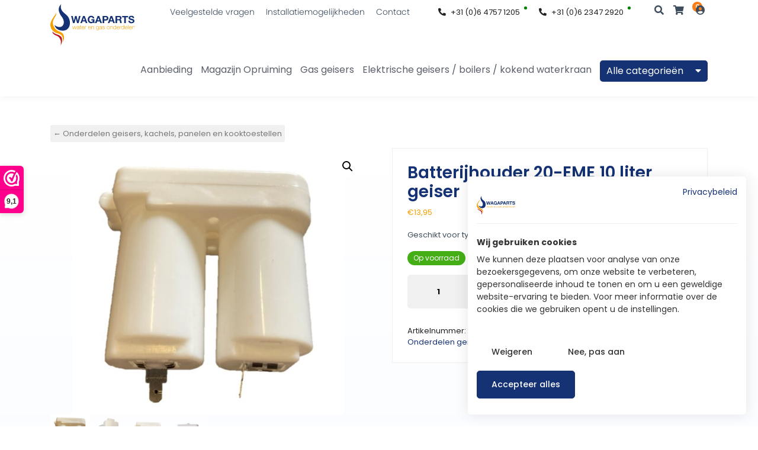

--- FILE ---
content_type: text/html; charset=UTF-8
request_url: https://www.wagaparts.com/assortiment/geiser-onderdelen/onderdelen-20-eme-type/batterijhouder-20-eme-10-liter-geiser/
body_size: 26869
content:
<!DOCTYPE html>
<html lang="nl-NL">
<head>
	<meta http-equiv="x-ua-compatible" content="ie=edge">
	<meta charset="UTF-8">
	<meta name="author" content="101Media">
	<meta name="viewport" content="width=device-width, initial-scale=1, maximum-scale=1">
	<link rel="apple-touch-icon" sizes="180x180" href="https://www.wagaparts.com/wp-content/themes/wagaparts/favicon/apple-touch-icon.png">
	<link rel="icon" type="image/png" sizes="32x32" href="https://www.wagaparts.com/wp-content/themes/wagaparts/favicon/favicon-32x32.png">
	<link rel="icon" type="image/png" sizes="16x16" href="https://www.wagaparts.com/wp-content/themes/wagaparts/favicon/favicon-16x16.png">
	<link rel="manifest" href="https://www.wagaparts.com/wp-content/themes/wagaparts/favicon/site.webmanifest">
	<link rel="mask-icon" href="https://www.wagaparts.com/wp-content/themes/wagaparts/favicon/safari-pinned-tab.svg" color="#143274">
	<meta name="msapplication-TileColor" content="#ffffff">
	<meta name="theme-color" content="#ffffff">
	<meta name='robots' content='index, follow, max-image-preview:large, max-snippet:-1, max-video-preview:-1' />
	<style>img:is([sizes="auto" i], [sizes^="auto," i]) { contain-intrinsic-size: 3000px 1500px }</style>
	
<!-- Google Tag Manager for WordPress by gtm4wp.com -->
<script data-cfasync="false" data-pagespeed-no-defer>
	var gtm4wp_datalayer_name = "dataLayer";
	var dataLayer = dataLayer || [];
	const gtm4wp_use_sku_instead = false;
	const gtm4wp_currency = 'EUR';
	const gtm4wp_product_per_impression = 10;
	const gtm4wp_clear_ecommerce = false;
</script>
<!-- End Google Tag Manager for WordPress by gtm4wp.com -->
	<!-- This site is optimized with the Yoast SEO plugin v24.9 - https://yoast.com/wordpress/plugins/seo/ -->
	<title>Batterijhouder 20-EME 10 liter geiser - Wagaparts</title>
	<link rel="canonical" href="https://www.wagaparts.com/assortiment/geiser-onderdelen/onderdelen-20-eme-type/batterijhouder-20-eme-10-liter-geiser/" />
	<meta property="og:locale" content="nl_NL" />
	<meta property="og:type" content="article" />
	<meta property="og:title" content="Batterijhouder 20-EME 10 liter geiser - Wagaparts" />
	<meta property="og:description" content="Geschikt voor type Wagaparts 20-EME 10 liter geiser" />
	<meta property="og:url" content="https://www.wagaparts.com/assortiment/geiser-onderdelen/onderdelen-20-eme-type/batterijhouder-20-eme-10-liter-geiser/" />
	<meta property="og:site_name" content="Wagaparts" />
	<meta property="article:modified_time" content="2025-07-23T17:38:40+00:00" />
	<meta property="og:image" content="https://www.wagaparts.com/wp-content/uploads/Batterijenhouder-wit-hoofdfoto.jpg" />
	<meta property="og:image:width" content="1349" />
	<meta property="og:image:height" content="1322" />
	<meta property="og:image:type" content="image/jpeg" />
	<meta name="twitter:card" content="summary_large_image" />
	<meta name="twitter:label1" content="Geschatte leestijd" />
	<meta name="twitter:data1" content="1 minuut" />
	<script type="application/ld+json" class="yoast-schema-graph">{"@context":"https://schema.org","@graph":[{"@type":"WebPage","@id":"https://www.wagaparts.com/assortiment/geiser-onderdelen/onderdelen-20-eme-type/batterijhouder-20-eme-10-liter-geiser/","url":"https://www.wagaparts.com/assortiment/geiser-onderdelen/onderdelen-20-eme-type/batterijhouder-20-eme-10-liter-geiser/","name":"Batterijhouder 20-EME 10 liter geiser - Wagaparts","isPartOf":{"@id":"https://www.wagaparts.com/#website"},"primaryImageOfPage":{"@id":"https://www.wagaparts.com/assortiment/geiser-onderdelen/onderdelen-20-eme-type/batterijhouder-20-eme-10-liter-geiser/#primaryimage"},"image":{"@id":"https://www.wagaparts.com/assortiment/geiser-onderdelen/onderdelen-20-eme-type/batterijhouder-20-eme-10-liter-geiser/#primaryimage"},"thumbnailUrl":"https://www.wagaparts.com/wp-content/uploads/Batterijenhouder-wit-hoofdfoto.jpg","datePublished":"2018-08-21T21:01:36+00:00","dateModified":"2025-07-23T17:38:40+00:00","breadcrumb":{"@id":"https://www.wagaparts.com/assortiment/geiser-onderdelen/onderdelen-20-eme-type/batterijhouder-20-eme-10-liter-geiser/#breadcrumb"},"inLanguage":"nl-NL","potentialAction":[{"@type":"ReadAction","target":["https://www.wagaparts.com/assortiment/geiser-onderdelen/onderdelen-20-eme-type/batterijhouder-20-eme-10-liter-geiser/"]}]},{"@type":"ImageObject","inLanguage":"nl-NL","@id":"https://www.wagaparts.com/assortiment/geiser-onderdelen/onderdelen-20-eme-type/batterijhouder-20-eme-10-liter-geiser/#primaryimage","url":"https://www.wagaparts.com/wp-content/uploads/Batterijenhouder-wit-hoofdfoto.jpg","contentUrl":"https://www.wagaparts.com/wp-content/uploads/Batterijenhouder-wit-hoofdfoto.jpg","width":1349,"height":1322},{"@type":"BreadcrumbList","@id":"https://www.wagaparts.com/assortiment/geiser-onderdelen/onderdelen-20-eme-type/batterijhouder-20-eme-10-liter-geiser/#breadcrumb","itemListElement":[{"@type":"ListItem","position":1,"name":"Home","item":"https://www.wagaparts.com/"},{"@type":"ListItem","position":2,"name":"Assortiment","item":"https://www.wagaparts.com/winkel/"},{"@type":"ListItem","position":3,"name":"Batterijhouder 20-EME 10 liter geiser"}]},{"@type":"WebSite","@id":"https://www.wagaparts.com/#website","url":"https://www.wagaparts.com/","name":"Wagaparts","description":"Water- &amp; gasonderdelen","potentialAction":[{"@type":"SearchAction","target":{"@type":"EntryPoint","urlTemplate":"https://www.wagaparts.com/?s={search_term_string}"},"query-input":{"@type":"PropertyValueSpecification","valueRequired":true,"valueName":"search_term_string"}}],"inLanguage":"nl-NL"}]}</script>
	<!-- / Yoast SEO plugin. -->


<link rel='dns-prefetch' href='//use.fontawesome.com' />
<link rel='dns-prefetch' href='//www.googletagmanager.com' />
<script type="text/javascript">
/* <![CDATA[ */
window._wpemojiSettings = {"baseUrl":"https:\/\/s.w.org\/images\/core\/emoji\/15.0.3\/72x72\/","ext":".png","svgUrl":"https:\/\/s.w.org\/images\/core\/emoji\/15.0.3\/svg\/","svgExt":".svg","source":{"concatemoji":"https:\/\/www.wagaparts.com\/wp-includes\/js\/wp-emoji-release.min.js?ver=6.7.2"}};
/*! This file is auto-generated */
!function(i,n){var o,s,e;function c(e){try{var t={supportTests:e,timestamp:(new Date).valueOf()};sessionStorage.setItem(o,JSON.stringify(t))}catch(e){}}function p(e,t,n){e.clearRect(0,0,e.canvas.width,e.canvas.height),e.fillText(t,0,0);var t=new Uint32Array(e.getImageData(0,0,e.canvas.width,e.canvas.height).data),r=(e.clearRect(0,0,e.canvas.width,e.canvas.height),e.fillText(n,0,0),new Uint32Array(e.getImageData(0,0,e.canvas.width,e.canvas.height).data));return t.every(function(e,t){return e===r[t]})}function u(e,t,n){switch(t){case"flag":return n(e,"\ud83c\udff3\ufe0f\u200d\u26a7\ufe0f","\ud83c\udff3\ufe0f\u200b\u26a7\ufe0f")?!1:!n(e,"\ud83c\uddfa\ud83c\uddf3","\ud83c\uddfa\u200b\ud83c\uddf3")&&!n(e,"\ud83c\udff4\udb40\udc67\udb40\udc62\udb40\udc65\udb40\udc6e\udb40\udc67\udb40\udc7f","\ud83c\udff4\u200b\udb40\udc67\u200b\udb40\udc62\u200b\udb40\udc65\u200b\udb40\udc6e\u200b\udb40\udc67\u200b\udb40\udc7f");case"emoji":return!n(e,"\ud83d\udc26\u200d\u2b1b","\ud83d\udc26\u200b\u2b1b")}return!1}function f(e,t,n){var r="undefined"!=typeof WorkerGlobalScope&&self instanceof WorkerGlobalScope?new OffscreenCanvas(300,150):i.createElement("canvas"),a=r.getContext("2d",{willReadFrequently:!0}),o=(a.textBaseline="top",a.font="600 32px Arial",{});return e.forEach(function(e){o[e]=t(a,e,n)}),o}function t(e){var t=i.createElement("script");t.src=e,t.defer=!0,i.head.appendChild(t)}"undefined"!=typeof Promise&&(o="wpEmojiSettingsSupports",s=["flag","emoji"],n.supports={everything:!0,everythingExceptFlag:!0},e=new Promise(function(e){i.addEventListener("DOMContentLoaded",e,{once:!0})}),new Promise(function(t){var n=function(){try{var e=JSON.parse(sessionStorage.getItem(o));if("object"==typeof e&&"number"==typeof e.timestamp&&(new Date).valueOf()<e.timestamp+604800&&"object"==typeof e.supportTests)return e.supportTests}catch(e){}return null}();if(!n){if("undefined"!=typeof Worker&&"undefined"!=typeof OffscreenCanvas&&"undefined"!=typeof URL&&URL.createObjectURL&&"undefined"!=typeof Blob)try{var e="postMessage("+f.toString()+"("+[JSON.stringify(s),u.toString(),p.toString()].join(",")+"));",r=new Blob([e],{type:"text/javascript"}),a=new Worker(URL.createObjectURL(r),{name:"wpTestEmojiSupports"});return void(a.onmessage=function(e){c(n=e.data),a.terminate(),t(n)})}catch(e){}c(n=f(s,u,p))}t(n)}).then(function(e){for(var t in e)n.supports[t]=e[t],n.supports.everything=n.supports.everything&&n.supports[t],"flag"!==t&&(n.supports.everythingExceptFlag=n.supports.everythingExceptFlag&&n.supports[t]);n.supports.everythingExceptFlag=n.supports.everythingExceptFlag&&!n.supports.flag,n.DOMReady=!1,n.readyCallback=function(){n.DOMReady=!0}}).then(function(){return e}).then(function(){var e;n.supports.everything||(n.readyCallback(),(e=n.source||{}).concatemoji?t(e.concatemoji):e.wpemoji&&e.twemoji&&(t(e.twemoji),t(e.wpemoji)))}))}((window,document),window._wpemojiSettings);
/* ]]> */
</script>
<style id='wp-emoji-styles-inline-css' type='text/css'>

	img.wp-smiley, img.emoji {
		display: inline !important;
		border: none !important;
		box-shadow: none !important;
		height: 1em !important;
		width: 1em !important;
		margin: 0 0.07em !important;
		vertical-align: -0.1em !important;
		background: none !important;
		padding: 0 !important;
	}
</style>
<link rel='stylesheet' id='wp-block-library-css' href='https://www.wagaparts.com/wp-includes/css/dist/block-library/style.min.css?ver=6.7.2' type='text/css' media='all' />
<link rel='stylesheet' id='selectize-css' href='https://www.wagaparts.com/wp-content/plugins/woocommerce-product-search/css/selectize/selectize.min.css?ver=6.5.0' type='text/css' media='all' />
<link rel='stylesheet' id='wps-price-slider-css' href='https://www.wagaparts.com/wp-content/plugins/woocommerce-product-search/css/price-slider.min.css?ver=6.5.0' type='text/css' media='all' />
<link rel='stylesheet' id='product-search-css' href='https://www.wagaparts.com/wp-content/plugins/woocommerce-product-search/css/product-search.min.css?ver=6.5.0' type='text/css' media='all' />
<style id='classic-theme-styles-inline-css' type='text/css'>
/*! This file is auto-generated */
.wp-block-button__link{color:#fff;background-color:#32373c;border-radius:9999px;box-shadow:none;text-decoration:none;padding:calc(.667em + 2px) calc(1.333em + 2px);font-size:1.125em}.wp-block-file__button{background:#32373c;color:#fff;text-decoration:none}
</style>
<style id='global-styles-inline-css' type='text/css'>
:root{--wp--preset--aspect-ratio--square: 1;--wp--preset--aspect-ratio--4-3: 4/3;--wp--preset--aspect-ratio--3-4: 3/4;--wp--preset--aspect-ratio--3-2: 3/2;--wp--preset--aspect-ratio--2-3: 2/3;--wp--preset--aspect-ratio--16-9: 16/9;--wp--preset--aspect-ratio--9-16: 9/16;--wp--preset--color--black: #000000;--wp--preset--color--cyan-bluish-gray: #abb8c3;--wp--preset--color--white: #ffffff;--wp--preset--color--pale-pink: #f78da7;--wp--preset--color--vivid-red: #cf2e2e;--wp--preset--color--luminous-vivid-orange: #ff6900;--wp--preset--color--luminous-vivid-amber: #fcb900;--wp--preset--color--light-green-cyan: #7bdcb5;--wp--preset--color--vivid-green-cyan: #00d084;--wp--preset--color--pale-cyan-blue: #8ed1fc;--wp--preset--color--vivid-cyan-blue: #0693e3;--wp--preset--color--vivid-purple: #9b51e0;--wp--preset--gradient--vivid-cyan-blue-to-vivid-purple: linear-gradient(135deg,rgba(6,147,227,1) 0%,rgb(155,81,224) 100%);--wp--preset--gradient--light-green-cyan-to-vivid-green-cyan: linear-gradient(135deg,rgb(122,220,180) 0%,rgb(0,208,130) 100%);--wp--preset--gradient--luminous-vivid-amber-to-luminous-vivid-orange: linear-gradient(135deg,rgba(252,185,0,1) 0%,rgba(255,105,0,1) 100%);--wp--preset--gradient--luminous-vivid-orange-to-vivid-red: linear-gradient(135deg,rgba(255,105,0,1) 0%,rgb(207,46,46) 100%);--wp--preset--gradient--very-light-gray-to-cyan-bluish-gray: linear-gradient(135deg,rgb(238,238,238) 0%,rgb(169,184,195) 100%);--wp--preset--gradient--cool-to-warm-spectrum: linear-gradient(135deg,rgb(74,234,220) 0%,rgb(151,120,209) 20%,rgb(207,42,186) 40%,rgb(238,44,130) 60%,rgb(251,105,98) 80%,rgb(254,248,76) 100%);--wp--preset--gradient--blush-light-purple: linear-gradient(135deg,rgb(255,206,236) 0%,rgb(152,150,240) 100%);--wp--preset--gradient--blush-bordeaux: linear-gradient(135deg,rgb(254,205,165) 0%,rgb(254,45,45) 50%,rgb(107,0,62) 100%);--wp--preset--gradient--luminous-dusk: linear-gradient(135deg,rgb(255,203,112) 0%,rgb(199,81,192) 50%,rgb(65,88,208) 100%);--wp--preset--gradient--pale-ocean: linear-gradient(135deg,rgb(255,245,203) 0%,rgb(182,227,212) 50%,rgb(51,167,181) 100%);--wp--preset--gradient--electric-grass: linear-gradient(135deg,rgb(202,248,128) 0%,rgb(113,206,126) 100%);--wp--preset--gradient--midnight: linear-gradient(135deg,rgb(2,3,129) 0%,rgb(40,116,252) 100%);--wp--preset--font-size--small: 13px;--wp--preset--font-size--medium: 20px;--wp--preset--font-size--large: 36px;--wp--preset--font-size--x-large: 42px;--wp--preset--spacing--20: 0.44rem;--wp--preset--spacing--30: 0.67rem;--wp--preset--spacing--40: 1rem;--wp--preset--spacing--50: 1.5rem;--wp--preset--spacing--60: 2.25rem;--wp--preset--spacing--70: 3.38rem;--wp--preset--spacing--80: 5.06rem;--wp--preset--shadow--natural: 6px 6px 9px rgba(0, 0, 0, 0.2);--wp--preset--shadow--deep: 12px 12px 50px rgba(0, 0, 0, 0.4);--wp--preset--shadow--sharp: 6px 6px 0px rgba(0, 0, 0, 0.2);--wp--preset--shadow--outlined: 6px 6px 0px -3px rgba(255, 255, 255, 1), 6px 6px rgba(0, 0, 0, 1);--wp--preset--shadow--crisp: 6px 6px 0px rgba(0, 0, 0, 1);}:where(.is-layout-flex){gap: 0.5em;}:where(.is-layout-grid){gap: 0.5em;}body .is-layout-flex{display: flex;}.is-layout-flex{flex-wrap: wrap;align-items: center;}.is-layout-flex > :is(*, div){margin: 0;}body .is-layout-grid{display: grid;}.is-layout-grid > :is(*, div){margin: 0;}:where(.wp-block-columns.is-layout-flex){gap: 2em;}:where(.wp-block-columns.is-layout-grid){gap: 2em;}:where(.wp-block-post-template.is-layout-flex){gap: 1.25em;}:where(.wp-block-post-template.is-layout-grid){gap: 1.25em;}.has-black-color{color: var(--wp--preset--color--black) !important;}.has-cyan-bluish-gray-color{color: var(--wp--preset--color--cyan-bluish-gray) !important;}.has-white-color{color: var(--wp--preset--color--white) !important;}.has-pale-pink-color{color: var(--wp--preset--color--pale-pink) !important;}.has-vivid-red-color{color: var(--wp--preset--color--vivid-red) !important;}.has-luminous-vivid-orange-color{color: var(--wp--preset--color--luminous-vivid-orange) !important;}.has-luminous-vivid-amber-color{color: var(--wp--preset--color--luminous-vivid-amber) !important;}.has-light-green-cyan-color{color: var(--wp--preset--color--light-green-cyan) !important;}.has-vivid-green-cyan-color{color: var(--wp--preset--color--vivid-green-cyan) !important;}.has-pale-cyan-blue-color{color: var(--wp--preset--color--pale-cyan-blue) !important;}.has-vivid-cyan-blue-color{color: var(--wp--preset--color--vivid-cyan-blue) !important;}.has-vivid-purple-color{color: var(--wp--preset--color--vivid-purple) !important;}.has-black-background-color{background-color: var(--wp--preset--color--black) !important;}.has-cyan-bluish-gray-background-color{background-color: var(--wp--preset--color--cyan-bluish-gray) !important;}.has-white-background-color{background-color: var(--wp--preset--color--white) !important;}.has-pale-pink-background-color{background-color: var(--wp--preset--color--pale-pink) !important;}.has-vivid-red-background-color{background-color: var(--wp--preset--color--vivid-red) !important;}.has-luminous-vivid-orange-background-color{background-color: var(--wp--preset--color--luminous-vivid-orange) !important;}.has-luminous-vivid-amber-background-color{background-color: var(--wp--preset--color--luminous-vivid-amber) !important;}.has-light-green-cyan-background-color{background-color: var(--wp--preset--color--light-green-cyan) !important;}.has-vivid-green-cyan-background-color{background-color: var(--wp--preset--color--vivid-green-cyan) !important;}.has-pale-cyan-blue-background-color{background-color: var(--wp--preset--color--pale-cyan-blue) !important;}.has-vivid-cyan-blue-background-color{background-color: var(--wp--preset--color--vivid-cyan-blue) !important;}.has-vivid-purple-background-color{background-color: var(--wp--preset--color--vivid-purple) !important;}.has-black-border-color{border-color: var(--wp--preset--color--black) !important;}.has-cyan-bluish-gray-border-color{border-color: var(--wp--preset--color--cyan-bluish-gray) !important;}.has-white-border-color{border-color: var(--wp--preset--color--white) !important;}.has-pale-pink-border-color{border-color: var(--wp--preset--color--pale-pink) !important;}.has-vivid-red-border-color{border-color: var(--wp--preset--color--vivid-red) !important;}.has-luminous-vivid-orange-border-color{border-color: var(--wp--preset--color--luminous-vivid-orange) !important;}.has-luminous-vivid-amber-border-color{border-color: var(--wp--preset--color--luminous-vivid-amber) !important;}.has-light-green-cyan-border-color{border-color: var(--wp--preset--color--light-green-cyan) !important;}.has-vivid-green-cyan-border-color{border-color: var(--wp--preset--color--vivid-green-cyan) !important;}.has-pale-cyan-blue-border-color{border-color: var(--wp--preset--color--pale-cyan-blue) !important;}.has-vivid-cyan-blue-border-color{border-color: var(--wp--preset--color--vivid-cyan-blue) !important;}.has-vivid-purple-border-color{border-color: var(--wp--preset--color--vivid-purple) !important;}.has-vivid-cyan-blue-to-vivid-purple-gradient-background{background: var(--wp--preset--gradient--vivid-cyan-blue-to-vivid-purple) !important;}.has-light-green-cyan-to-vivid-green-cyan-gradient-background{background: var(--wp--preset--gradient--light-green-cyan-to-vivid-green-cyan) !important;}.has-luminous-vivid-amber-to-luminous-vivid-orange-gradient-background{background: var(--wp--preset--gradient--luminous-vivid-amber-to-luminous-vivid-orange) !important;}.has-luminous-vivid-orange-to-vivid-red-gradient-background{background: var(--wp--preset--gradient--luminous-vivid-orange-to-vivid-red) !important;}.has-very-light-gray-to-cyan-bluish-gray-gradient-background{background: var(--wp--preset--gradient--very-light-gray-to-cyan-bluish-gray) !important;}.has-cool-to-warm-spectrum-gradient-background{background: var(--wp--preset--gradient--cool-to-warm-spectrum) !important;}.has-blush-light-purple-gradient-background{background: var(--wp--preset--gradient--blush-light-purple) !important;}.has-blush-bordeaux-gradient-background{background: var(--wp--preset--gradient--blush-bordeaux) !important;}.has-luminous-dusk-gradient-background{background: var(--wp--preset--gradient--luminous-dusk) !important;}.has-pale-ocean-gradient-background{background: var(--wp--preset--gradient--pale-ocean) !important;}.has-electric-grass-gradient-background{background: var(--wp--preset--gradient--electric-grass) !important;}.has-midnight-gradient-background{background: var(--wp--preset--gradient--midnight) !important;}.has-small-font-size{font-size: var(--wp--preset--font-size--small) !important;}.has-medium-font-size{font-size: var(--wp--preset--font-size--medium) !important;}.has-large-font-size{font-size: var(--wp--preset--font-size--large) !important;}.has-x-large-font-size{font-size: var(--wp--preset--font-size--x-large) !important;}
:where(.wp-block-post-template.is-layout-flex){gap: 1.25em;}:where(.wp-block-post-template.is-layout-grid){gap: 1.25em;}
:where(.wp-block-columns.is-layout-flex){gap: 2em;}:where(.wp-block-columns.is-layout-grid){gap: 2em;}
:root :where(.wp-block-pullquote){font-size: 1.5em;line-height: 1.6;}
</style>
<link rel='stylesheet' id='contact-form-7-css' href='https://www.wagaparts.com/wp-content/plugins/contact-form-7/includes/css/styles.css?ver=6.0.6' type='text/css' media='all' />
<link rel='stylesheet' id='in3-styles-css' href='https://www.wagaparts.com/wp-content/plugins/in3-marketing/assets/css/frontend.css?ver=1.2.0' type='text/css' media='all' />
<link rel='stylesheet' id='shiptimize_style-css' href='https://www.wagaparts.com/wp-content/plugins/shiptimize-for-woocommerce/assets/css/shiptimize.css?ver=6.7.2' type='text/css' media='all' />
<link rel='stylesheet' id='checkout_style-css' href='https://www.wagaparts.com/wp-content/plugins/shiptimize-for-woocommerce/assets/css/checkout.css?ver=6.7.2' type='text/css' media='all' />
<link rel='stylesheet' id='photoswipe-css' href='https://www.wagaparts.com/wp-content/plugins/woocommerce/assets/css/photoswipe/photoswipe.min.css?ver=9.8.2' type='text/css' media='all' />
<link rel='stylesheet' id='photoswipe-default-skin-css' href='https://www.wagaparts.com/wp-content/plugins/woocommerce/assets/css/photoswipe/default-skin/default-skin.min.css?ver=9.8.2' type='text/css' media='all' />
<link rel='stylesheet' id='woocommerce-layout-css' href='https://www.wagaparts.com/wp-content/plugins/woocommerce/assets/css/woocommerce-layout.css?ver=9.8.2' type='text/css' media='all' />
<link rel='stylesheet' id='woocommerce-smallscreen-css' href='https://www.wagaparts.com/wp-content/plugins/woocommerce/assets/css/woocommerce-smallscreen.css?ver=9.8.2' type='text/css' media='only screen and (max-width: 768px)' />
<link rel='stylesheet' id='woocommerce-general-css' href='https://www.wagaparts.com/wp-content/plugins/woocommerce/assets/css/woocommerce.css?ver=9.8.2' type='text/css' media='all' />
<style id='woocommerce-inline-inline-css' type='text/css'>
.woocommerce form .form-row .required { visibility: visible; }
</style>
<link rel='stylesheet' id='dashicons-css' href='https://www.wagaparts.com/wp-includes/css/dashicons.min.css?ver=6.7.2' type='text/css' media='all' />
<link rel='stylesheet' id='woocommerce-addons-css-css' href='https://www.wagaparts.com/wp-content/plugins/woocommerce-product-addons/assets/css/frontend/frontend.css?ver=7.8.1' type='text/css' media='all' />
<link rel='stylesheet' id='brands-styles-css' href='https://www.wagaparts.com/wp-content/plugins/woocommerce/assets/css/brands.css?ver=9.8.2' type='text/css' media='all' />
<link rel='stylesheet' id='bootstrap-style-css' href='https://www.wagaparts.com/wp-content/themes/wagaparts/css/bootstrap.min.css?ver=6.7.2' type='text/css' media='all' />
<link rel='stylesheet' id='fancybox-style-css' href='https://www.wagaparts.com/wp-content/themes/wagaparts/css/jquery.fancybox.min.css?ver=6.7.2' type='text/css' media='all' />
<link rel='stylesheet' id='slick-style-css' href='https://www.wagaparts.com/wp-content/themes/wagaparts/css/slick.min.css?ver=6.7.2' type='text/css' media='all' />
<link rel='stylesheet' id='fontawesome-style-css' href='https://use.fontawesome.com/releases/v5.10.1/css/all.css?ver=6.7.2' type='text/css' media='all' />
<link rel='stylesheet' id='style-css' href='https://www.wagaparts.com/wp-content/themes/wagaparts/style.css?ver=1643295969' type='text/css' media='all' />
<script type="text/template" id="tmpl-variation-template">
	<div class="woocommerce-variation-description">{{{ data.variation.variation_description }}}</div>
	<div class="woocommerce-variation-price">{{{ data.variation.price_html }}}</div>
	<div class="woocommerce-variation-availability">{{{ data.variation.availability_html }}}</div>
</script>
<script type="text/template" id="tmpl-unavailable-variation-template">
	<p role="alert">Dit product is niet beschikbaar. Kies een andere combinatie.</p>
</script>
<script>(function(url,id){var script=document.createElement('script');script.async=true;script.src='https://'+url+'/sidebar.js?id='+id+'&c='+cachebuster(10,id);var ref=document.getElementsByTagName('script')[0];ref.parentNode.insertBefore(script,ref);function cachebuster(refreshMinutes,id){var now=Date.now();var interval=refreshMinutes*60e3;var shift=(Math.sin(id)||0)*interval;return Math.floor((now+shift)/interval);}})("dashboard.webwinkelkeur.nl",1940);</script><script type="text/javascript" src="https://www.wagaparts.com/wp-includes/js/jquery/jquery.min.js?ver=3.7.1" id="jquery-core-js"></script>
<script type="text/javascript" src="https://www.wagaparts.com/wp-includes/js/jquery/jquery-migrate.min.js?ver=3.4.1" id="jquery-migrate-js"></script>
<script type="text/javascript" src="https://www.wagaparts.com/wp-includes/js/underscore.min.js?ver=1.13.7" id="underscore-js"></script>
<script type="text/javascript" id="wp-util-js-extra">
/* <![CDATA[ */
var _wpUtilSettings = {"ajax":{"url":"\/wp-admin\/admin-ajax.php"}};
/* ]]> */
</script>
<script type="text/javascript" src="https://www.wagaparts.com/wp-includes/js/wp-util.min.js?ver=6.7.2" id="wp-util-js"></script>
<script type="text/javascript" src="https://www.wagaparts.com/wp-content/plugins/woocommerce/assets/js/jquery-blockui/jquery.blockUI.min.js?ver=2.7.0-wc.9.8.2" id="jquery-blockui-js" data-wp-strategy="defer"></script>
<script type="text/javascript" src="https://www.wagaparts.com/wp-content/plugins/shiptimize-for-woocommerce/assets/js/shiptimize.js?ver=2.2" id="shiptimize_script-js"></script>
<script type="text/javascript" id="wc-add-to-cart-js-extra">
/* <![CDATA[ */
var wc_add_to_cart_params = {"ajax_url":"\/wp-admin\/admin-ajax.php","wc_ajax_url":"\/?wc-ajax=%%endpoint%%","i18n_view_cart":"Bekijk winkelwagen","cart_url":"https:\/\/www.wagaparts.com\/winkelmand\/","is_cart":"","cart_redirect_after_add":"yes"};
/* ]]> */
</script>
<script type="text/javascript" src="https://www.wagaparts.com/wp-content/plugins/woocommerce/assets/js/frontend/add-to-cart.min.js?ver=9.8.2" id="wc-add-to-cart-js" defer="defer" data-wp-strategy="defer"></script>
<script type="text/javascript" src="https://www.wagaparts.com/wp-content/plugins/woocommerce/assets/js/zoom/jquery.zoom.min.js?ver=1.7.21-wc.9.8.2" id="zoom-js" defer="defer" data-wp-strategy="defer"></script>
<script type="text/javascript" src="https://www.wagaparts.com/wp-content/plugins/woocommerce/assets/js/flexslider/jquery.flexslider.min.js?ver=2.7.2-wc.9.8.2" id="flexslider-js" defer="defer" data-wp-strategy="defer"></script>
<script type="text/javascript" src="https://www.wagaparts.com/wp-content/plugins/woocommerce/assets/js/photoswipe/photoswipe.min.js?ver=4.1.1-wc.9.8.2" id="photoswipe-js" defer="defer" data-wp-strategy="defer"></script>
<script type="text/javascript" src="https://www.wagaparts.com/wp-content/plugins/woocommerce/assets/js/photoswipe/photoswipe-ui-default.min.js?ver=4.1.1-wc.9.8.2" id="photoswipe-ui-default-js" defer="defer" data-wp-strategy="defer"></script>
<script type="text/javascript" id="wc-single-product-js-extra">
/* <![CDATA[ */
var wc_single_product_params = {"i18n_required_rating_text":"Selecteer een waardering","i18n_rating_options":["1 van de 5 sterren","2 van de 5 sterren","3 van de 5 sterren","4 van de 5 sterren","5 van de 5 sterren"],"i18n_product_gallery_trigger_text":"Afbeeldinggalerij in volledig scherm bekijken","review_rating_required":"yes","flexslider":{"rtl":false,"animation":"slide","smoothHeight":true,"directionNav":false,"controlNav":"thumbnails","slideshow":false,"animationSpeed":500,"animationLoop":false,"allowOneSlide":false},"zoom_enabled":"1","zoom_options":[],"photoswipe_enabled":"1","photoswipe_options":{"shareEl":false,"closeOnScroll":false,"history":false,"hideAnimationDuration":0,"showAnimationDuration":0},"flexslider_enabled":"1"};
/* ]]> */
</script>
<script type="text/javascript" src="https://www.wagaparts.com/wp-content/plugins/woocommerce/assets/js/frontend/single-product.min.js?ver=9.8.2" id="wc-single-product-js" defer="defer" data-wp-strategy="defer"></script>
<script type="text/javascript" src="https://www.wagaparts.com/wp-content/plugins/woocommerce/assets/js/js-cookie/js.cookie.min.js?ver=2.1.4-wc.9.8.2" id="js-cookie-js" defer="defer" data-wp-strategy="defer"></script>
<script type="text/javascript" id="woocommerce-js-extra">
/* <![CDATA[ */
var woocommerce_params = {"ajax_url":"\/wp-admin\/admin-ajax.php","wc_ajax_url":"\/?wc-ajax=%%endpoint%%","i18n_password_show":"Wachtwoord weergeven","i18n_password_hide":"Wachtwoord verbergen"};
/* ]]> */
</script>
<script type="text/javascript" src="https://www.wagaparts.com/wp-content/plugins/woocommerce/assets/js/frontend/woocommerce.min.js?ver=9.8.2" id="woocommerce-js" defer="defer" data-wp-strategy="defer"></script>
<script type="text/javascript" id="zxcvbn-async-js-extra">
/* <![CDATA[ */
var _zxcvbnSettings = {"src":"https:\/\/www.wagaparts.com\/wp-includes\/js\/zxcvbn.min.js"};
/* ]]> */
</script>
<script type="text/javascript" src="https://www.wagaparts.com/wp-includes/js/zxcvbn-async.min.js?ver=1.0" id="zxcvbn-async-js"></script>
<link rel="https://api.w.org/" href="https://www.wagaparts.com/wp-json/" /><link rel="alternate" title="JSON" type="application/json" href="https://www.wagaparts.com/wp-json/wp/v2/product/2383" /><link rel="EditURI" type="application/rsd+xml" title="RSD" href="https://www.wagaparts.com/xmlrpc.php?rsd" />
<link rel='shortlink' href='https://www.wagaparts.com/?p=2383' />
<link rel="alternate" title="oEmbed (JSON)" type="application/json+oembed" href="https://www.wagaparts.com/wp-json/oembed/1.0/embed?url=https%3A%2F%2Fwww.wagaparts.com%2Fassortiment%2Fgeiser-onderdelen%2Fonderdelen-20-eme-type%2Fbatterijhouder-20-eme-10-liter-geiser%2F" />
<link rel="alternate" title="oEmbed (XML)" type="text/xml+oembed" href="https://www.wagaparts.com/wp-json/oembed/1.0/embed?url=https%3A%2F%2Fwww.wagaparts.com%2Fassortiment%2Fgeiser-onderdelen%2Fonderdelen-20-eme-type%2Fbatterijhouder-20-eme-10-liter-geiser%2F&#038;format=xml" />
<meta name="generator" content="Site Kit by Google 1.151.0" />
<!-- Google Tag Manager for WordPress by gtm4wp.com -->
<!-- GTM Container placement set to footer -->
<script data-cfasync="false" data-pagespeed-no-defer>
	var dataLayer_content = {"pagePostType":"product","pagePostType2":"single-product","pagePostAuthor":"Ingrid Looijmans","customerTotalOrders":0,"customerTotalOrderValue":0,"customerFirstName":"","customerLastName":"","customerBillingFirstName":"","customerBillingLastName":"","customerBillingCompany":"","customerBillingAddress1":"","customerBillingAddress2":"","customerBillingCity":"","customerBillingState":"","customerBillingPostcode":"","customerBillingCountry":"","customerBillingEmail":"","customerBillingEmailHash":"","customerBillingPhone":"","customerShippingFirstName":"","customerShippingLastName":"","customerShippingCompany":"","customerShippingAddress1":"","customerShippingAddress2":"","customerShippingCity":"","customerShippingState":"","customerShippingPostcode":"","customerShippingCountry":"","productRatingCounts":[],"productAverageRating":0,"productReviewCount":0,"productType":"simple","productIsVariable":0};
	dataLayer.push( dataLayer_content );
</script>
<script data-cfasync="false">
(function(w,d,s,l,i){w[l]=w[l]||[];w[l].push({'gtm.start':
new Date().getTime(),event:'gtm.js'});var f=d.getElementsByTagName(s)[0],
j=d.createElement(s),dl=l!='dataLayer'?'&l='+l:'';j.async=true;j.src=
'//www.googletagmanager.com/gtm.js?id='+i+dl;f.parentNode.insertBefore(j,f);
})(window,document,'script','dataLayer','GTM-5FBJ4N62');
</script>
<!-- End Google Tag Manager for WordPress by gtm4wp.com -->	<noscript><style>.woocommerce-product-gallery{ opacity: 1 !important; }</style></noscript>
			<style type="text/css" id="wp-custom-css">
			/* Edited by Trienekens Online on 19-09-2024 */
/* Woocommerce Payment methods */
div.woocommerce-payment-methods ul {
	display: flex;
	flex-wrap: wrap;
	gap: 8px;
	padding-left: 0;
	margin-top: .5rem;
}

div.woocommerce-payment-methods ul li {
	list-style-type: none;
}

.woocommerce div.product div.images .woocommerce-product-gallery__image a { height: 100%; }
.woocommerce div.product div.images img {     text-align: center;
    margin: 0 auto;
    contain-intrinsic-size: auto 450px; width: max-content !important; }

/* Change CookieBanner */
.cookiefirst-root {
	line-height: 1.6 !important;
}

@media (min-width: 768px) {
	.cookiefirst-root {
		--banner-font-size: 14px !important;	
	}
}

/* Cookiebanner first notice */
dialog.cookiefirst-root div.cf1e63 div.cf3E9g.cf2Ic7 {
	border-radius: 5px !important;
}

@media (min-width: 768px) {
    dialog.cookiefirst-root div.cf1e63 {
        max-width: 470px;
    }
}

/* Cookiebanner logo */
dialog.cookiefirst-root div.cf1e63 div.cf3E9g.cf2Ic7 div.cfAdwL.cf7ddU img.cf1yQ9 {
	height: 2rem !important;
}

/* Cookiebanner heading */
dialog.cookiefirst-root div.cf1e63 div.cf3E9g.cf2Ic7 div.cfZo2x.cfaR15.cf8Oal {
	margin-top: .5rem !important;
	padding-top: 1.25rem;
	border-top: 1px solid #EFEFEF;
}

/* Cookiebanner text */
dialog.cookiefirst-root div.cfEa3L p {
	font-size: 14px !important;
	line-height: 1.5;
	text-wrap: wrap;
	word-break: break-word;
	word-wrap: break-word;
}

/* Cookiebanner button container */
dialog.cookiefirst-root div.cf2L3T.cffR0U div.cf1QhF.cfAdwL.cf1IKf {
	display: none;
}

dialog.cookiefirst-root div.cf2L3T.cffR0U div.cf3Tgk.cf2pAE.cfAdwL.cf1IKf {
	margin-top: 8px !important;
	border-top: 1px solid #EFEFEF;
	padding-top: 24px;
}

@media (min-width: 576px) {
    dialog.cookiefirst-root div.cf1e63 div.cf3E9g.cf2Ic7 div.cf1lHZ.cf2MAH.cf1Iot {
        flex: unset !important;
        max-width: unset !important;
		width: unset !important;
    }
}

/* Cookiebanner buttons */
dialog.cookiefirst-root div.cf1e63 div.cf3E9g.cf2Ic7 div.cf1lHZ.cf2MAH.cf1Iot button {
	padding: 12px 24px !important;
	border-radius: 5px !important;
}

dialog.cookiefirst-root div.cf1e63 div.cf3E9g.cf2Ic7 div.cf1lHZ.cf2MAH.cf1Iot:has(button[data-cookiefirst-action="accept"]) {
	flex: 0 0 100% !important;
	max-width: 100% !important;
}

@media (min-width: 576px) {
	dialog.cookiefirst-root div.cf1e63 div.cf3E9g.cf2Ic7 div.cf1lHZ.cf2MAH.cf1Iot button {
		width: fit-content !important;
	}
	
	dialog.cookiefirst-root div.cf1e63 div.cf3E9g.cf2Ic7 div.cf1lHZ.cf2MAH.cf1Iot:has(button[data-cookiefirst-action="accept"]) {
		flex: unset !important;
		max-width: unset !important;
	}
}

/* Cookiebanner button "weigeren" */
dialog.cookiefirst-root div button[data-cookiefirst-action="reject"] span.cf1y60 {
	transition: all .3s ease-in-out !important;
}

dialog.cookiefirst-root div button[data-cookiefirst-action="reject"]:hover span.cf1y60 {
	color: var(--banner-accent-color) !important;
}

dialog.cookiefirst-root div button[data-cookiefirst-action="reject"]:hover span.cf1y60::after {
	content: none !important;
}

/* Cookiebanner button font weights */
dialog.cookiefirst-root div.cf1e63 div.cf3E9g.cf2Ic7 div.cf1lHZ.cf2MAH.cf1Iot button span.cf1y60,
dialog.cfKpv2 div.cfyBmF div.cf1AP_ div.cf3nSz.cf2pAE.cfAdwL.cf1IKf button span {
	font-weight: 500;
}

/* Preference banner */
/* Preference banner position */
dialog.cfKpv2 {
	margin: auto;
}

dialog.cfKpv2 div.cfyBmF {
	border-radius: 5px !important;
}

dialog[aria-labelledby="cookie-preference-panel-title"] div.cf11wW.cf2ypw div.cf1xEo.cfCtuI {
	margin: 0 0 24px 0 !important;
}

dialog[aria-labelledby="cookie-preference-panel-title"] div.cflmka.cf2Ma- div.cf11wW div[data-cookiefirst-corner-style="true"].cf1jsC {
	border-bottom: 1px solid #E5E5E5 !important;
	padding-bottom: 16px;
}

dialog[aria-labelledby="cookie-preference-panel-title"] div.cflmka.cf2Ma- div.cf11wW div[data-cookiefirst-corner-style="true"].cf1jsC::before {
	border: unset;
}

dialog[aria-labelledby="cookie-preference-panel-title"] div.cflmka.cf2Ma- div.cf11wW div[data-cookiefirst-corner-style="true"].cf1jsC .cf26io {
	padding: 0 !important;
}

dialog[aria-labelledby="cookie-preference-panel-title"] div.cflmka.cf2Ma- div.cf11wW div[data-cookiefirst-corner-style="true"].cf1jsC .cf26io div.cfAdwL.cf2iji {
	margin-bottom: 8px;
	gap: 40px;
}

dialog[aria-labelledby="cookie-preference-panel-title"] div.cflmka.cf2Ma- div.cf11wW div[data-cookiefirst-corner-style="true"].cf1jsC .cf26io div.cf3F26 button:hover span.cf8Oal::after {
	border: none !important;
}

dialog[aria-labelledby="cookie-preference-panel-title"] div.cflmka.cf2Ma- div.cf11wW div[data-cookiefirst-corner-style="true"].cf1jsC .cf26io button.cfttQk:hover span::after {
	border: 0 !important;
}

dialog[aria-labelledby="cookie-preference-panel-title"] div.cfmNPq {
	border-top: 1px solid #E5E5E5;
	padding-top: 16px;
}

dialog[aria-labelledby="cookie-preference-panel-title"] div.cf11wW div[data-cookiefirst-corner-style="true"] button[role="checkbox"][aria-checked="true"]::before {
	opacity: 1 !important;
}

dialog[aria-labelledby="cookie-preference-panel-title"] div.cf11wW div[data-cookiefirst-corner-style="true"] button[role="checkbox"][aria-checked="true"] span.cfUHd6 {
	color: #ffffff !important;
	opacity: 1 !important;
}

dialog[aria-labelledby="cookie-preference-panel-title"] div.cf11wW div[data-cookiefirst-corner-style="true"] button[role="checkbox"]::after {
	border: none !important;
}

dialog[aria-labelledby="cookie-preference-panel-title"] div.cfmNPq button {
	padding-bottom: 24px !important;
}

/* Preference banner buttons */
dialog.cfKpv2 div.cfyBmF div.cf1AP_ div.cf3nSz.cf2pAE.cfAdwL.cf1IKf button {
	padding: 12px 24px !important;
	border-radius: 5px !important;
}

dialog[aria-labelledby="cookie-preference-panel-title"] div.cf3nSz.cf2pAE.cfAdwL.cf1IKf div.cf1lHZ.cf2MAH button {
	background-color: transparent !important;
	border-color: transparent !important;
	color: var(--banner-text-color) !important;
}

dialog[aria-labelledby="cookie-preference-panel-title"] div.cf3nSz.cf2pAE.cfAdwL.cf1IKf div.cf1lHZ.cf2MAH button:hover {
	color: var(--banner-accent-color) !important;
}

dialog[aria-labelledby="cookie-preference-panel-title"] button[data-cookiefirst-button="link"]:hover span::after {
	border: none !important;
}

@media (max-width: 576px) {
	dialog[aria-labelledby="cookie-preference-panel-title"] div.cf3nSz.cf2pAE.cfAdwL.cf1IKf {
		flex-direction: column !important;
		-ms-flex-direction: column !important;
	}
	
	dialog[aria-labelledby="cookie-preference-panel-title"] div.cf3nSz.cf2pAE.cfAdwL.cf1IKf div.cf1lHZ.cf2MAH {
		flex: 0 0 100% !important;
		max-width: 100% !important;
	}
}

/* Preference banner powered by */
dialog[aria-labelledby="cookie-preference-panel-title"] div.cf3CaA.cf3-eh {
	justify-content: center !important;
}		</style>
		</head>

<body class="product-template-default single single-product postid-2383 theme-wagaparts woocommerce woocommerce-page woocommerce-no-js">

	
	<div class="search-overlay"></div>

		
	<header>
		
		<div id="searchPushTop" class="searchPushTop">
			<div class="container search position-relative py-5">
				<span class="closeCard closeSearch float-right">×</span>
				<h3 class="hidden-sm-down">Zoek je product</h3>
				<div id="woocommerce_product_search_widget-3" class="widget_woocommerce_product_search_widget"><div id="product-search-0" class="product-search "><div class="product-search-form"><form id="product-search-form-0" class="product-search-form show-submit-button" action="https://www.wagaparts.com/" method="get"><label class="screen-reader-text" for="product-search-field-0">Zoeken</label><input id="product-search-field-0" name="s" type="text" class="product-search-field" placeholder="Zoeken" autocomplete="off"/><input type="hidden" name="post_type" value="product"/><input type="hidden" name="title" value="1"/><input type="hidden" name="excerpt" value="1"/><input type="hidden" name="content" value="1"/><input type="hidden" name="categories" value="1"/><input type="hidden" name="attributes" value="1"/><input type="hidden" name="tags" value="1"/><input type="hidden" name="sku" value="1"/><input type="hidden" name="orderby" value="popularity-DESC"/><input type="hidden" name="ixwps" value="1"/> <button type="submit">Zoeken</button></form></div><div id="product-search-results-0" class="product-search-results"><div id="product-search-results-content-0" class="product-search-results-content" style=""></div></div></div></div>				</div>
			</div>
		</div>
			
		<div class="header">
			<div class="container pt-2">
				<div class="d-flex align-items-center mb-0">
					<div class="ml-auto">
						<div class="d-none d-md-inline-block ml-sm-auto">
							<ul id="menu-hoofdmenu-top" class="list-inline mb-0"><li id="menu-item-2059" class="menu-item menu-item-type-post_type menu-item-object-page menu-item-2059"><a href="https://www.wagaparts.com/veelgestelde-vragen/">Veelgestelde vragen</a></li>
<li id="menu-item-14740" class="menu-item menu-item-type-custom menu-item-object-custom menu-item-14740"><a href="https://www.i-bloks.com">Installatiemogelijkheden</a></li>
<li id="menu-item-2058" class="menu-item menu-item-type-post_type menu-item-object-page menu-item-2058"><a href="https://www.wagaparts.com/contact/">Contact</a></li>
</ul>						</div>
					</div>

					<div class="px-4 d-md-flex d-none">
						<div class="px-3 open-or-not" data-toggle="tooltip" title="Klantenservice"><a href="tel:+31647571205"><i class="fas fa-phone mr-2 fa-flip-horizontal"></i>+31 (0)6 4757 1205</a></div>						<div class="px-3 open-or-not" data-toggle="tooltip" title="Installatiehulp"><a href="tel:+31623472920"><i class="fas fa-phone mr-2 fa-flip-horizontal"></i>+31 (0)6 2347 2920</a></div>	
					</div>
		
					<ul class="list-inline ml-2 mb-0">
							<li class="list-inline-item">
								<div class="btn btn-icon searchToggler opener" data-toopen="searchPushTop" title="Zoek">
									<span class="fa fa-search"></span>
								</div>
							</li>
							

							
							<li class="list-inline-item">					
								<div class="mini-cart-panel">
									<section id="mini-cart">
										<div class="btn btn-icon cart-toggle">
											<i class="fa fa-shopping-cart"> </i>
											<span class="cart-total-amount">0</span>
										</div>
											
<div class="cart-dropdown">
	<div class="cart-title">Winkelwagen</div>
			<div class="no-items">Je hebt momenteel geen producten in je winkelmand.</div>
	</div>

<script type="text/javascript">
	(function($){ 

		$( document ).ready(function() {
			$( ".cart-toggle" ).click(function() { $( "#mini-cart" ).toggleClass( "show" ); });
			$(window).click(function() { $( "#mini-cart" ).removeClass( "show" ); });
			$('.cart-toggle').click(function(event){ event.stopPropagation(); });
			$('.cart-dropdown *').click(function(event){ event.stopPropagation(); });
			$(document).keyup(function(e) { if (e.keyCode === 27) $( "#mini-cart" ).removeClass( "show" ); });
		});

	})(jQuery);
</script>									</section>
								</div>
							</li>
			
						
						
												<li class="list-inline-item">
							<div class="btn btn-icon loginToggler" title="Log in">
								<span class="fa fa-user-circle font-size-14"></span>
							</div>
						</li>
											</ul>
				</div>
			</div>
		
			<div id="logoAndNav" class="container">
				<nav class="js-mega-menu navbar navbar-expand-md u-header__navbar hs-menu-initialized hs-menu-horizontal">
					<a class="navbar-brand u-header__navbar-brand" href="https://www.wagaparts.com">
						<img src="https://www.wagaparts.com/wp-content/themes/wagaparts/images/logo.svg" alt="Wagaparts B.V.">
					</a>
		
					<button type="button" class="navbar-toggler btn u-hamburger" aria-label="Toggle navigation" aria-expanded="false" aria-controls="navBar" data-toggle="collapse" data-target="#navBar">
						<span id="hamburgerTrigger" class="hamburgerTrigger">
							<span class="u-hamburger__inner"><i class="fas fa-bars"></i></span>
						</span>
					</button>
		
					<div id="navBar" class="collapse navbar-collapse py-0">
						<ul class="navbar-nav hoofdmenu ml-lg-auto hidden-md-down">
													<li class="nav-item "><a href="https://www.wagaparts.com/product-categorie/aanbiedingen/">Aanbieding</a></li>
						
													<li class="nav-item "><a href="https://www.wagaparts.com/product-categorie/magazijnopruiming/">Magazijn Opruiming</a></li>
						
													<li class="nav-item "><a href="https://www.wagaparts.com/product-categorie/geisers/">Gas geisers</a></li>
						
													<li class="nav-item "><a href="https://www.wagaparts.com/product-categorie/elektrische-geisers-boilers-doorstromers/">Elektrische geisers / boilers / kokend waterkraan</a></li>
						
													<li class="cross">
								<a href="#">Alle categorieën <i class="fas fa-caret-down ml-3"></i></a>
								<div class="sub-menu-wrapper">
									<ul class="sub-menu animated">
																			<li class="nav-item "><a href="https://www.wagaparts.com/product-categorie/aanbiedingen/">Aanbieding</a></li>
						
																			<li class="nav-item "><a href="https://www.wagaparts.com/product-categorie/magazijnopruiming/">Magazijn Opruiming</a></li>
						
																			<li class="nav-item "><a href="https://www.wagaparts.com/product-categorie/geisers/">Gas geisers</a></li>
						
																			<li class="nav-item "><a href="https://www.wagaparts.com/product-categorie/elektrische-geisers-boilers-doorstromers/">Elektrische geisers / boilers / kokend waterkraan</a></li>
						
																			<li class="nav-item "><a href="https://www.wagaparts.com/product-categorie/kachels/">Kachels en verwarming</a></li>
						
																			<li class="nav-item "><a href="https://www.wagaparts.com/product-categorie/stacaravan-onderdelen/">Stacaravan onderdelen</a></li>
						
																			<li class="nav-item "><a href="https://www.wagaparts.com/product-categorie/elektrische-kraan/">Elektrische kraan en Mengkraan</a></li>
						
																			<li class="nav-item "><a href="https://www.wagaparts.com/product-categorie/waterpompen/">Waterpompen en toebehoren</a></li>
						
																			<li class="nav-item "><a href="https://www.wagaparts.com/product-categorie/nefit-proline-cv-ketel/">CV ketel onderdelen</a></li>
						
																			<li class="nav-item "><a href="https://www.wagaparts.com/product-categorie/dak-en-geveldoorvoeren/">Dak- en geveldoorvoeren gesloten toestellen</a></li>
						
																			<li class="nav-item "><a href="https://www.wagaparts.com/product-categorie/dak-en-geveldoorvoeren-open-toestellen/">Dakdoorvoeren open toestellen en losse onderdelen</a></li>
						
																			<li class="nav-item "><a href="https://www.wagaparts.com/product-categorie/gas-onderdelen/">Gas onderdelen</a></li>
						
																			<li class="nav-item "><a href="https://www.wagaparts.com/product-categorie/flexibele-pijp/">Flexibele pijp</a></li>
						
																			<li class="nav-item "><a href="https://www.wagaparts.com/product-categorie/morco-en-witney-onderdelen/">Morco en Widney onderdelen</a></li>
						
																			<li class="nav-item "><a href="https://www.wagaparts.com/product-categorie/kooktoestellen/">Kooktoestellen en toebehoren</a></li>
						
																			<li class="nav-item "><a href="https://www.wagaparts.com/product-categorie/barbeque-artikelen/">Skottel- en Paellabraai en toebehoren</a></li>
						
																			<li class="nav-item "><a href="https://www.wagaparts.com/product-categorie/geiser-onderdelen/">Onderdelen geisers, kachels, panelen en kooktoestellen</a></li>
						
																			<li class="nav-item "><a href="https://www.wagaparts.com/product-categorie/koppelingen-speciaal-geschikt-voor-belgie/">Koppelingen speciaal geschikt voor België</a></li>
						
																			<li class="nav-item "><a href="https://www.wagaparts.com/product-categorie/koppelingen/">Messing Knelkoppelingen</a></li>
						
																			<li class="nav-item "><a href="https://www.wagaparts.com/product-categorie/stalen-knelkoppelingen/">Stalen Knelkoppelingen</a></li>
						
																			<li class="nav-item "><a href="https://www.wagaparts.com/product-categorie/speedfits/">Speedfits - Unifits</a></li>
						
																			<li class="nav-item "><a href="https://www.wagaparts.com/product-categorie/hawle-koppelingen/">Hawle koppelingen</a></li>
						
																		</ul>
								</div>
							</li>
						</ul>
						<ul class="navbar-nav hoofdmenu ml-lg-auto hidden-md-up">
													<li class="nav-item "><a href="https://www.wagaparts.com/product-categorie/aanbiedingen/">Aanbieding</a></li>
						
													<li class="nav-item "><a href="https://www.wagaparts.com/product-categorie/magazijnopruiming/">Magazijn Opruiming</a></li>
						
													<li class="nav-item "><a href="https://www.wagaparts.com/product-categorie/geisers/">Gas geisers</a></li>
						
													<li class="nav-item "><a href="https://www.wagaparts.com/product-categorie/elektrische-geisers-boilers-doorstromers/">Elektrische geisers / boilers / kokend waterkraan</a></li>
						
													<li class="nav-item "><a href="https://www.wagaparts.com/product-categorie/kachels/">Kachels en verwarming</a></li>
						
													<li class="nav-item "><a href="https://www.wagaparts.com/product-categorie/stacaravan-onderdelen/">Stacaravan onderdelen</a></li>
						
													<li class="nav-item "><a href="https://www.wagaparts.com/product-categorie/elektrische-kraan/">Elektrische kraan en Mengkraan</a></li>
						
													<li class="nav-item "><a href="https://www.wagaparts.com/product-categorie/waterpompen/">Waterpompen en toebehoren</a></li>
						
													<li class="nav-item "><a href="https://www.wagaparts.com/product-categorie/nefit-proline-cv-ketel/">CV ketel onderdelen</a></li>
						
													<li class="nav-item "><a href="https://www.wagaparts.com/product-categorie/dak-en-geveldoorvoeren/">Dak- en geveldoorvoeren gesloten toestellen</a></li>
						
													<li class="nav-item "><a href="https://www.wagaparts.com/product-categorie/dak-en-geveldoorvoeren-open-toestellen/">Dakdoorvoeren open toestellen en losse onderdelen</a></li>
						
													<li class="nav-item "><a href="https://www.wagaparts.com/product-categorie/gas-onderdelen/">Gas onderdelen</a></li>
						
													<li class="nav-item "><a href="https://www.wagaparts.com/product-categorie/flexibele-pijp/">Flexibele pijp</a></li>
						
													<li class="nav-item "><a href="https://www.wagaparts.com/product-categorie/morco-en-witney-onderdelen/">Morco en Widney onderdelen</a></li>
						
													<li class="nav-item "><a href="https://www.wagaparts.com/product-categorie/kooktoestellen/">Kooktoestellen en toebehoren</a></li>
						
													<li class="nav-item "><a href="https://www.wagaparts.com/product-categorie/barbeque-artikelen/">Skottel- en Paellabraai en toebehoren</a></li>
						
													<li class="nav-item "><a href="https://www.wagaparts.com/product-categorie/geiser-onderdelen/">Onderdelen geisers, kachels, panelen en kooktoestellen</a></li>
						
													<li class="nav-item "><a href="https://www.wagaparts.com/product-categorie/koppelingen-speciaal-geschikt-voor-belgie/">Koppelingen speciaal geschikt voor België</a></li>
						
													<li class="nav-item "><a href="https://www.wagaparts.com/product-categorie/koppelingen/">Messing Knelkoppelingen</a></li>
						
													<li class="nav-item "><a href="https://www.wagaparts.com/product-categorie/stalen-knelkoppelingen/">Stalen Knelkoppelingen</a></li>
						
													<li class="nav-item "><a href="https://www.wagaparts.com/product-categorie/speedfits/">Speedfits - Unifits</a></li>
						
													<li class="nav-item "><a href="https://www.wagaparts.com/product-categorie/hawle-koppelingen/">Hawle koppelingen</a></li>
						
												<ul id="menu-hoofdmenu-top-1" class="list-inline mb-0"><li class="menu-item menu-item-type-post_type menu-item-object-page menu-item-2059"><a href="https://www.wagaparts.com/veelgestelde-vragen/">Veelgestelde vragen</a></li>
<li class="menu-item menu-item-type-custom menu-item-object-custom menu-item-14740"><a href="https://www.i-bloks.com">Installatiemogelijkheden</a></li>
<li class="menu-item menu-item-type-post_type menu-item-object-page menu-item-2058"><a href="https://www.wagaparts.com/contact/">Contact</a></li>
</ul>						</ul>
						
					</div>
				</nav>
			</div>
		</div>
	</header>
	<main class="py-5">
	<div class="page-content">
		<div class="container">

<nav class="woocommerce-breadcrumb" aria-label="Breadcrumb"><a href="https://www.wagaparts.com">Home</a>&nbsp;&#47;&nbsp;<a href="https://www.wagaparts.com/product-categorie/geiser-onderdelen/">Onderdelen geisers, kachels, panelen en kooktoestellen</a>&nbsp;&#47;&nbsp;<a href="https://www.wagaparts.com/product-categorie/geiser-onderdelen/onderdelen-20-eme-type/">Onderdelen 20-EME-type</a>&nbsp;&#47;&nbsp;Batterijhouder 20-EME 10 liter geiser</nav> 
	<style>.woocommerce-breadcrumb { display: none; } </style>
	<a href="/product-categorie/geiser-onderdelen" class="backtocatagory">&larr; Onderdelen geisers, kachels, panelen en kooktoestellen</a>
					
			<div class="woocommerce-notices-wrapper"></div><div class='d-block d-md-none'><h1 class="product_title entry-title">Batterijhouder 20-EME 10 liter geiser</h1></div><div id="product-2383" class="product type-product post-2383 status-publish first instock product_cat-onderdelen-20-eme-type product_cat-geiser-onderdelen has-post-thumbnail taxable shipping-taxable purchasable product-type-simple">

	

<div class="product-info-wrapper">
<div class="woocommerce-product-gallery woocommerce-product-gallery--with-images woocommerce-product-gallery--columns-4 images" data-columns="4" style="opacity: 0; transition: opacity .25s ease-in-out;">
	<div class="woocommerce-product-gallery__wrapper">
		<div data-thumb="https://www.wagaparts.com/wp-content/uploads/Batterijenhouder-wit-hoofdfoto-100x100.jpg" data-thumb-alt="Batterijhouder 20-EME 10 liter geiser" data-thumb-srcset="https://www.wagaparts.com/wp-content/uploads/Batterijenhouder-wit-hoofdfoto-100x100.jpg 100w, https://www.wagaparts.com/wp-content/uploads/Batterijenhouder-wit-hoofdfoto-350x350.jpg 350w, https://www.wagaparts.com/wp-content/uploads/Batterijenhouder-wit-hoofdfoto-32x32.jpg 32w"  data-thumb-sizes="(max-width: 100px) 100vw, 100px" class="woocommerce-product-gallery__image"><a href="https://www.wagaparts.com/wp-content/uploads/Batterijenhouder-wit-hoofdfoto.jpg"><img width="600" height="588" src="https://www.wagaparts.com/wp-content/uploads/Batterijenhouder-wit-hoofdfoto-600x588.jpg" class="wp-post-image" alt="Batterijhouder 20-EME 10 liter geiser" data-caption="" data-src="https://www.wagaparts.com/wp-content/uploads/Batterijenhouder-wit-hoofdfoto.jpg" data-large_image="https://www.wagaparts.com/wp-content/uploads/Batterijenhouder-wit-hoofdfoto.jpg" data-large_image_width="1349" data-large_image_height="1322" decoding="async" fetchpriority="high" srcset="https://www.wagaparts.com/wp-content/uploads/Batterijenhouder-wit-hoofdfoto-600x588.jpg 600w, https://www.wagaparts.com/wp-content/uploads/Batterijenhouder-wit-hoofdfoto-750x735.jpg 750w, https://www.wagaparts.com/wp-content/uploads/Batterijenhouder-wit-hoofdfoto-768x753.jpg 768w, https://www.wagaparts.com/wp-content/uploads/Batterijenhouder-wit-hoofdfoto-32x32.jpg 32w, https://www.wagaparts.com/wp-content/uploads/Batterijenhouder-wit-hoofdfoto-300x294.jpg 300w, https://www.wagaparts.com/wp-content/uploads/Batterijenhouder-wit-hoofdfoto.jpg 1349w" sizes="(max-width: 600px) 100vw, 600px" /></a></div><div data-thumb="https://www.wagaparts.com/wp-content/uploads/Batterijhuis-wit-100x100.jpg" data-thumb-alt="Batterijhouder 20-EME 10 liter geiser - Afbeelding 2" data-thumb-srcset="https://www.wagaparts.com/wp-content/uploads/Batterijhuis-wit-100x100.jpg 100w, https://www.wagaparts.com/wp-content/uploads/Batterijhuis-wit-32x32.jpg 32w"  data-thumb-sizes="(max-width: 100px) 100vw, 100px" class="woocommerce-product-gallery__image"><a href="https://www.wagaparts.com/wp-content/uploads/Batterijhuis-wit.jpg"><img width="340" height="454" src="https://www.wagaparts.com/wp-content/uploads/Batterijhuis-wit.jpg" class="" alt="Batterijhouder 20-EME 10 liter geiser - Afbeelding 2" data-caption="" data-src="https://www.wagaparts.com/wp-content/uploads/Batterijhuis-wit.jpg" data-large_image="https://www.wagaparts.com/wp-content/uploads/Batterijhuis-wit.jpg" data-large_image_width="340" data-large_image_height="454" decoding="async" srcset="https://www.wagaparts.com/wp-content/uploads/Batterijhuis-wit.jpg 340w, https://www.wagaparts.com/wp-content/uploads/Batterijhuis-wit-300x401.jpg 300w" sizes="(max-width: 340px) 100vw, 340px" /></a></div><div data-thumb="https://www.wagaparts.com/wp-content/uploads/Batterijenhouder-wit-100x100.jpg" data-thumb-alt="Batterijhouder 20-EME 10 liter geiser - Afbeelding 3" data-thumb-srcset="https://www.wagaparts.com/wp-content/uploads/Batterijenhouder-wit-100x100.jpg 100w, https://www.wagaparts.com/wp-content/uploads/Batterijenhouder-wit-350x350.jpg 350w, https://www.wagaparts.com/wp-content/uploads/Batterijenhouder-wit-32x32.jpg 32w"  data-thumb-sizes="(max-width: 100px) 100vw, 100px" class="woocommerce-product-gallery__image"><a href="https://www.wagaparts.com/wp-content/uploads/Batterijenhouder-wit.jpg"><img width="600" height="800" src="https://www.wagaparts.com/wp-content/uploads/Batterijenhouder-wit-600x800.jpg" class="" alt="Batterijhouder 20-EME 10 liter geiser - Afbeelding 3" data-caption="" data-src="https://www.wagaparts.com/wp-content/uploads/Batterijenhouder-wit.jpg" data-large_image="https://www.wagaparts.com/wp-content/uploads/Batterijenhouder-wit.jpg" data-large_image_width="1500" data-large_image_height="2000" decoding="async" srcset="https://www.wagaparts.com/wp-content/uploads/Batterijenhouder-wit-600x800.jpg 600w, https://www.wagaparts.com/wp-content/uploads/Batterijenhouder-wit-563x750.jpg 563w, https://www.wagaparts.com/wp-content/uploads/Batterijenhouder-wit-1350x1800.jpg 1350w, https://www.wagaparts.com/wp-content/uploads/Batterijenhouder-wit-768x1024.jpg 768w, https://www.wagaparts.com/wp-content/uploads/Batterijenhouder-wit-1152x1536.jpg 1152w, https://www.wagaparts.com/wp-content/uploads/Batterijenhouder-wit-300x400.jpg 300w, https://www.wagaparts.com/wp-content/uploads/Batterijenhouder-wit.jpg 1500w" sizes="(max-width: 600px) 100vw, 600px" /></a></div><div data-thumb="https://www.wagaparts.com/wp-content/uploads/Batterijhuis-type-JSD12-20-100x100.jpg" data-thumb-alt="Batterijhouder 20-EME 10 liter geiser - Afbeelding 4" data-thumb-srcset="https://www.wagaparts.com/wp-content/uploads/Batterijhuis-type-JSD12-20-100x100.jpg 100w, https://www.wagaparts.com/wp-content/uploads/Batterijhuis-type-JSD12-20-350x350.jpg 350w, https://www.wagaparts.com/wp-content/uploads/Batterijhuis-type-JSD12-20-32x32.jpg 32w"  data-thumb-sizes="(max-width: 100px) 100vw, 100px" class="woocommerce-product-gallery__image"><a href="https://www.wagaparts.com/wp-content/uploads/Batterijhuis-type-JSD12-20.jpg"><img width="396" height="384" src="https://www.wagaparts.com/wp-content/uploads/Batterijhuis-type-JSD12-20.jpg" class="" alt="Batterijhouder 20-EME 10 liter geiser - Afbeelding 4" data-caption="" data-src="https://www.wagaparts.com/wp-content/uploads/Batterijhuis-type-JSD12-20.jpg" data-large_image="https://www.wagaparts.com/wp-content/uploads/Batterijhuis-type-JSD12-20.jpg" data-large_image_width="396" data-large_image_height="384" decoding="async" loading="lazy" srcset="https://www.wagaparts.com/wp-content/uploads/Batterijhuis-type-JSD12-20.jpg 396w, https://www.wagaparts.com/wp-content/uploads/Batterijhuis-type-JSD12-20-32x32.jpg 32w, https://www.wagaparts.com/wp-content/uploads/Batterijhuis-type-JSD12-20-300x291.jpg 300w" sizes="auto, (max-width: 396px) 100vw, 396px" /></a></div>	</div>
</div>

	<div class="summary entry-summary">
		<h1 class="product_title entry-title">Batterijhouder 20-EME 10 liter geiser</h1><p class="price"><span class="woocommerce-Price-amount amount"><bdi><span class="woocommerce-Price-currencySymbol">&euro;</span>13,95</bdi></span></p>
<div class="woocommerce-product-details__short-description">
	<p>Geschikt voor type Wagaparts 20-EME 10 liter geiser</p>
</div>
<p class="stock in-stock">Op voorraad</p>

	
	<form class="cart" action="https://www.wagaparts.com/assortiment/geiser-onderdelen/onderdelen-20-eme-type/batterijhouder-20-eme-10-liter-geiser/" method="post" enctype='multipart/form-data'>
		
		<div class="quantity">
		<label class="screen-reader-text" for="quantity_6979de6aa83d1">Batterijhouder 20-EME 10 liter geiser aantal</label>
	<input
		type="number"
				id="quantity_6979de6aa83d1"
		class="input-text qty text"
		name="quantity"
		value="1"
		aria-label="Productaantal"
				min="1"
		max="17"
					step="1"
			placeholder=""
			inputmode="numeric"
			autocomplete="off"
			/>
	</div>

		<button type="submit" name="add-to-cart" value="2383" class="single_add_to_cart_button button alt">Toevoegen aan winkelwagen</button>

		<input type="hidden" name="gtm4wp_product_data" value="{&quot;internal_id&quot;:2383,&quot;item_id&quot;:2383,&quot;item_name&quot;:&quot;Batterijhouder 20-EME 10 liter geiser&quot;,&quot;sku&quot;:&quot;2301070029&quot;,&quot;price&quot;:13.95,&quot;stocklevel&quot;:17,&quot;stockstatus&quot;:&quot;instock&quot;,&quot;google_business_vertical&quot;:&quot;retail&quot;,&quot;item_category&quot;:&quot;Onderdelen geisers, kachels, panelen en kooktoestellen&quot;,&quot;id&quot;:2383}" />
	</form>

	
<div class="product_meta">

	
	
		<span class="sku_wrapper">Artikelnummer: <span class="sku">2301070029</span></span>

	
	<span class="posted_in">Categorieën: <a href="https://www.wagaparts.com/product-categorie/geiser-onderdelen/onderdelen-20-eme-type/" rel="tag">Onderdelen 20-EME-type</a>, <a href="https://www.wagaparts.com/product-categorie/geiser-onderdelen/" rel="tag">Onderdelen geisers, kachels, panelen en kooktoestellen</a></span>
	
	
</div>
	</div>

			</div>
	</div>
</div>
<div class="producttabs">
	<div class="container-fluid">
		<div class="container">

	<div class="woocommerce-tabs wc-tabs-wrapper">
		<ul class="tabs wc-tabs" role="tablist">
							<li class="description_tab" id="tab-title-description">
					<a href="#tab-description" role="tab" aria-controls="tab-description">
						Beschrijving					</a>
				</li>
					</ul>
					<div class="woocommerce-Tabs-panel woocommerce-Tabs-panel--description panel entry-content wc-tab" id="tab-description" role="tabpanel" aria-labelledby="tab-title-description">
				
	<h2>Beschrijving</h2>

<p>Foto is een referentiefoto, kleur kan afwijken.</p>
			</div>
		
			</div>

		</div>
	</div>
</div>
<div class="relatedproducts">
	<div class="container">

	<section class="related products">

					<h2>Gerelateerde producten</h2>
				<ul class="products columns-4">

			
					<li class="product type-product post-2358 status-publish first instock product_cat-geiser-onderdelen product_cat-onderdelen-12-eme-type has-post-thumbnail taxable shipping-taxable purchasable product-type-simple">
	<div class="inner">
<a href="https://www.wagaparts.com/assortiment/geiser-onderdelen/onderdelen-12-eme-type/bedieningsknoppen-set-2-stuks-12-eme-6-liter-geiser/" class="woocommerce-LoopProduct-link woocommerce-loop-product__link"><img width="236" height="333" src="https://www.wagaparts.com/wp-content/uploads/2-32_-bedieningsknoppen-set-2-stuks-12-20-eme-32.jpg" class="attachment-woocommerce_thumbnail size-woocommerce_thumbnail" alt="Bedieningsknoppen, set 2 stuks, 12-EME 6 liter geiser" decoding="async" loading="lazy" /><div class="product-info">
<h2 class="woocommerce-loop-product__title">Bedieningsknoppen, set 2 stuks, 12-EME 6 liter geiser</h2>
	<span class="price"><span class="woocommerce-Price-amount amount"><bdi><span class="woocommerce-Price-currencySymbol">&euro;</span>13,95</bdi></span></span>
</a><span class="gtm4wp_productdata" style="display:none; visibility:hidden;" data-gtm4wp_product_data="{&quot;internal_id&quot;:2358,&quot;item_id&quot;:2358,&quot;item_name&quot;:&quot;Bedieningsknoppen, set 2 stuks, 12-EME 6 liter geiser&quot;,&quot;sku&quot;:&quot;2301070017&quot;,&quot;price&quot;:13.95,&quot;stocklevel&quot;:7,&quot;stockstatus&quot;:&quot;instock&quot;,&quot;google_business_vertical&quot;:&quot;retail&quot;,&quot;item_category&quot;:&quot;Onderdelen geisers, kachels, panelen en kooktoestellen&quot;,&quot;id&quot;:2358,&quot;productlink&quot;:&quot;https:\/\/www.wagaparts.com\/assortiment\/geiser-onderdelen\/onderdelen-12-eme-type\/bedieningsknoppen-set-2-stuks-12-eme-6-liter-geiser\/&quot;,&quot;item_list_name&quot;:&quot;Gerelateerde producten&quot;,&quot;index&quot;:1,&quot;product_type&quot;:&quot;simple&quot;,&quot;item_brand&quot;:&quot;&quot;}"></span></div>
</div>
</li>

			
					<li class="product type-product post-2360 status-publish instock product_cat-geiser-onderdelen product_cat-onderdelen-12-eme-type has-post-thumbnail taxable shipping-taxable purchasable product-type-simple">
	<div class="inner">
<a href="https://www.wagaparts.com/assortiment/geiser-onderdelen/onderdelen-12-eme-type/aan-en-uitschakelaar-12-eme-6-liter-geiser/" class="woocommerce-LoopProduct-link woocommerce-loop-product__link"><img width="300" height="245" src="https://www.wagaparts.com/wp-content/uploads/1-31_-aan-en-uitschakelaar-12-20-eme-31-300x245.jpg" class="attachment-woocommerce_thumbnail size-woocommerce_thumbnail" alt="Aan- en uitschakelaar 12-EME 6 liter geiser" decoding="async" loading="lazy" srcset="https://www.wagaparts.com/wp-content/uploads/1-31_-aan-en-uitschakelaar-12-20-eme-31-300x245.jpg 300w, https://www.wagaparts.com/wp-content/uploads/1-31_-aan-en-uitschakelaar-12-20-eme-31.jpg 456w" sizes="auto, (max-width: 300px) 100vw, 300px" /><div class="product-info">
<h2 class="woocommerce-loop-product__title">Aan- en uitschakelaar 12-EME 6 liter geiser</h2>
	<span class="price"><span class="woocommerce-Price-amount amount"><bdi><span class="woocommerce-Price-currencySymbol">&euro;</span>16,00</bdi></span></span>
</a><span class="gtm4wp_productdata" style="display:none; visibility:hidden;" data-gtm4wp_product_data="{&quot;internal_id&quot;:2360,&quot;item_id&quot;:2360,&quot;item_name&quot;:&quot;Aan- en uitschakelaar 12-EME 6 liter geiser&quot;,&quot;sku&quot;:&quot;2301070014&quot;,&quot;price&quot;:16,&quot;stocklevel&quot;:4,&quot;stockstatus&quot;:&quot;instock&quot;,&quot;google_business_vertical&quot;:&quot;retail&quot;,&quot;item_category&quot;:&quot;Onderdelen geisers, kachels, panelen en kooktoestellen&quot;,&quot;id&quot;:2360,&quot;productlink&quot;:&quot;https:\/\/www.wagaparts.com\/assortiment\/geiser-onderdelen\/onderdelen-12-eme-type\/aan-en-uitschakelaar-12-eme-6-liter-geiser\/&quot;,&quot;item_list_name&quot;:&quot;Gerelateerde producten&quot;,&quot;index&quot;:2,&quot;product_type&quot;:&quot;simple&quot;,&quot;item_brand&quot;:&quot;&quot;}"></span></div>
</div>
</li>

			
					<li class="product type-product post-2365 status-publish instock product_cat-geiser-onderdelen product_cat-onderdelen-12-eme-type has-post-thumbnail taxable shipping-taxable purchasable product-type-simple">
	<div class="inner">
<a href="https://www.wagaparts.com/assortiment/geiser-onderdelen/onderdelen-12-eme-type/batterijhouder-12-eme-6-liter-geiser/" class="woocommerce-LoopProduct-link woocommerce-loop-product__link"><img width="300" height="294" src="https://www.wagaparts.com/wp-content/uploads/Batterijenhouder-wit-hoofdfoto-300x294.jpg" class="attachment-woocommerce_thumbnail size-woocommerce_thumbnail" alt="Batterijhouder 12-EME 6 liter geiser" decoding="async" loading="lazy" srcset="https://www.wagaparts.com/wp-content/uploads/Batterijenhouder-wit-hoofdfoto-300x294.jpg 300w, https://www.wagaparts.com/wp-content/uploads/Batterijenhouder-wit-hoofdfoto-750x735.jpg 750w, https://www.wagaparts.com/wp-content/uploads/Batterijenhouder-wit-hoofdfoto-768x753.jpg 768w, https://www.wagaparts.com/wp-content/uploads/Batterijenhouder-wit-hoofdfoto-32x32.jpg 32w, https://www.wagaparts.com/wp-content/uploads/Batterijenhouder-wit-hoofdfoto-600x588.jpg 600w, https://www.wagaparts.com/wp-content/uploads/Batterijenhouder-wit-hoofdfoto.jpg 1349w" sizes="auto, (max-width: 300px) 100vw, 300px" /><div class="product-info">
<h2 class="woocommerce-loop-product__title">Batterijhouder 12-EME 6 liter geiser</h2>
	<span class="price"><span class="woocommerce-Price-amount amount"><bdi><span class="woocommerce-Price-currencySymbol">&euro;</span>13,95</bdi></span></span>
</a><span class="gtm4wp_productdata" style="display:none; visibility:hidden;" data-gtm4wp_product_data="{&quot;internal_id&quot;:2365,&quot;item_id&quot;:2365,&quot;item_name&quot;:&quot;Batterijhouder 12-EME 6 liter geiser&quot;,&quot;sku&quot;:&quot;2301070016&quot;,&quot;price&quot;:13.95,&quot;stocklevel&quot;:8,&quot;stockstatus&quot;:&quot;instock&quot;,&quot;google_business_vertical&quot;:&quot;retail&quot;,&quot;item_category&quot;:&quot;Onderdelen geisers, kachels, panelen en kooktoestellen&quot;,&quot;id&quot;:2365,&quot;productlink&quot;:&quot;https:\/\/www.wagaparts.com\/assortiment\/geiser-onderdelen\/onderdelen-12-eme-type\/batterijhouder-12-eme-6-liter-geiser\/&quot;,&quot;item_list_name&quot;:&quot;Gerelateerde producten&quot;,&quot;index&quot;:3,&quot;product_type&quot;:&quot;simple&quot;,&quot;item_brand&quot;:&quot;&quot;}"></span></div>
</div>
</li>

			
					<li class="product type-product post-2384 status-publish last instock product_cat-geiser-onderdelen product_cat-onderdelen-20-eme-type has-post-thumbnail taxable shipping-taxable purchasable product-type-simple">
	<div class="inner">
<a href="https://www.wagaparts.com/assortiment/geiser-onderdelen/onderdelen-20-eme-type/temperatuurmeter-met-voorfront-20-eme-10-liter-geiser/" class="woocommerce-LoopProduct-link woocommerce-loop-product__link"><img width="300" height="198" src="https://www.wagaparts.com/wp-content/uploads/5-28_-temperatuurmeter-met-voorfront-12-20-eme-A-300x198.jpg" class="attachment-woocommerce_thumbnail size-woocommerce_thumbnail" alt="Temperatuurmeter met voorfront 20-EME 10 liter geiser" decoding="async" loading="lazy" srcset="https://www.wagaparts.com/wp-content/uploads/5-28_-temperatuurmeter-met-voorfront-12-20-eme-A-300x198.jpg 300w, https://www.wagaparts.com/wp-content/uploads/5-28_-temperatuurmeter-met-voorfront-12-20-eme-A.jpg 571w" sizes="auto, (max-width: 300px) 100vw, 300px" /><div class="product-info">
<h2 class="woocommerce-loop-product__title">Temperatuurmeter met voorfront 20-EME 10 liter geiser</h2>
	<span class="price"><span class="woocommerce-Price-amount amount"><bdi><span class="woocommerce-Price-currencySymbol">&euro;</span>22,50</bdi></span></span>
</a><span class="gtm4wp_productdata" style="display:none; visibility:hidden;" data-gtm4wp_product_data="{&quot;internal_id&quot;:2384,&quot;item_id&quot;:2384,&quot;item_name&quot;:&quot;Temperatuurmeter met voorfront 20-EME 10 liter geiser&quot;,&quot;sku&quot;:&quot;2301070037&quot;,&quot;price&quot;:22.5,&quot;stocklevel&quot;:8,&quot;stockstatus&quot;:&quot;instock&quot;,&quot;google_business_vertical&quot;:&quot;retail&quot;,&quot;item_category&quot;:&quot;Onderdelen geisers, kachels, panelen en kooktoestellen&quot;,&quot;id&quot;:2384,&quot;productlink&quot;:&quot;https:\/\/www.wagaparts.com\/assortiment\/geiser-onderdelen\/onderdelen-20-eme-type\/temperatuurmeter-met-voorfront-20-eme-10-liter-geiser\/&quot;,&quot;item_list_name&quot;:&quot;Gerelateerde producten&quot;,&quot;index&quot;:4,&quot;product_type&quot;:&quot;simple&quot;,&quot;item_brand&quot;:&quot;&quot;}"></span></div>
</div>
</li>

			
					<li class="product type-product post-2375 status-publish first instock product_cat-geiser-onderdelen product_cat-onderdelen-20-eme-type has-post-thumbnail taxable shipping-taxable purchasable product-type-simple">
	<div class="inner">
<a href="https://www.wagaparts.com/assortiment/geiser-onderdelen/onderdelen-20-eme-type/aftapstift-eme-type-2/" class="woocommerce-LoopProduct-link woocommerce-loop-product__link"><img width="300" height="300" src="https://www.wagaparts.com/wp-content/uploads/aftapstift-universeel-1-300x300.jpg" class="attachment-woocommerce_thumbnail size-woocommerce_thumbnail" alt="Aftapstift EME-type" decoding="async" loading="lazy" srcset="https://www.wagaparts.com/wp-content/uploads/aftapstift-universeel-1-300x300.jpg 300w, https://www.wagaparts.com/wp-content/uploads/aftapstift-universeel-1-350x350.jpg 350w, https://www.wagaparts.com/wp-content/uploads/aftapstift-universeel-1-32x32.jpg 32w, https://www.wagaparts.com/wp-content/uploads/aftapstift-universeel-1-100x100.jpg 100w, https://www.wagaparts.com/wp-content/uploads/aftapstift-universeel-1.jpg 500w" sizes="auto, (max-width: 300px) 100vw, 300px" /><div class="product-info">
<h2 class="woocommerce-loop-product__title">Aftapstift EME-type</h2>
	<span class="price"><span class="woocommerce-Price-amount amount"><bdi><span class="woocommerce-Price-currencySymbol">&euro;</span>16,00</bdi></span></span>
</a><span class="gtm4wp_productdata" style="display:none; visibility:hidden;" data-gtm4wp_product_data="{&quot;internal_id&quot;:2375,&quot;item_id&quot;:2375,&quot;item_name&quot;:&quot;Aftapstift EME-type&quot;,&quot;sku&quot;:&quot;2301070028&quot;,&quot;price&quot;:16,&quot;stocklevel&quot;:61,&quot;stockstatus&quot;:&quot;instock&quot;,&quot;google_business_vertical&quot;:&quot;retail&quot;,&quot;item_category&quot;:&quot;Onderdelen geisers, kachels, panelen en kooktoestellen&quot;,&quot;id&quot;:2375,&quot;productlink&quot;:&quot;https:\/\/www.wagaparts.com\/assortiment\/geiser-onderdelen\/onderdelen-20-eme-type\/aftapstift-eme-type-2\/&quot;,&quot;item_list_name&quot;:&quot;Gerelateerde producten&quot;,&quot;index&quot;:5,&quot;product_type&quot;:&quot;simple&quot;,&quot;item_brand&quot;:&quot;&quot;}"></span></div>
</div>
</li>

			
		</ul>

	</section>
	</div>


	<div style="display: none;" id="cart-popup">
		<section id="cart-popup-product">
			<h3 class="d-flex align-items-center">
				<svg width="24px" height="24px" viewBox="0 0 24 24" class="mr-2">
					<path d="M12,0C5.4,0,0,5.4,0,12c0,3.3,1.4,6.4,3.5,8.5l0,0C5.7,22.6,8.7,24,12,24c6.7,0,12-5.4,12-12C24,5.4,18.6,0,12,0z
						 M6.1,10.1l3.5,3.5l8.3-8.3l2.5,2.5L9.6,18.7l-6.1-6.1L6.1,10.1z"/>
				</svg>
				Toegevoegd aan je winkelmand:
			</h3>
			<div class="row">
				<div class="col-12 col-md-8">
					<div class="d-flex">
						<div class="d-none d-md-block">
							<img width="350" height="350" src="https://www.wagaparts.com/wp-content/uploads/Batterijenhouder-wit-hoofdfoto-350x350.jpg" class="attachment-thumbnail size-thumbnail wp-post-image" alt="" decoding="async" loading="lazy" srcset="https://www.wagaparts.com/wp-content/uploads/Batterijenhouder-wit-hoofdfoto-350x350.jpg 350w, https://www.wagaparts.com/wp-content/uploads/Batterijenhouder-wit-hoofdfoto-32x32.jpg 32w, https://www.wagaparts.com/wp-content/uploads/Batterijenhouder-wit-hoofdfoto-100x100.jpg 100w" sizes="auto, (max-width: 350px) 100vw, 350px" />						</div>
						<div class="item-info d-flex align-items-center">
							<div>
								<div class="item-title">Batterijhouder 20-EME 10 liter geiser</div>
								<ul>
									<li class="quantity"></li>
									<li class="variation"></li>
								</ul>
							</div>
						</div>
					</div>
				</div>
				<div class="col-12 col-md-4">
					<div class="actions d-flex flex-column align-items-stretch justify-content-center h-100">
						<a href="https://www.wagaparts.com/afrekenen/" class="btn btn-primary btn-cta">Ik ga afrekenen</a>
						<button type="button" data-fancybox-close="" class="btn btn-secondary" title="Close">Verder winkelen</button>
					</div>
				</div>
			</div>
		</section>
		
	<section class="related products">

					<h2>Gerelateerde producten</h2>
				<ul class="products columns-4">

			
					<li class="product type-product post-2375 status-publish first instock product_cat-geiser-onderdelen product_cat-onderdelen-20-eme-type has-post-thumbnail taxable shipping-taxable purchasable product-type-simple">
	<div class="inner">
<a href="https://www.wagaparts.com/assortiment/geiser-onderdelen/onderdelen-20-eme-type/aftapstift-eme-type-2/" class="woocommerce-LoopProduct-link woocommerce-loop-product__link"><img width="300" height="300" src="https://www.wagaparts.com/wp-content/uploads/aftapstift-universeel-1-300x300.jpg" class="attachment-woocommerce_thumbnail size-woocommerce_thumbnail" alt="Aftapstift EME-type" decoding="async" loading="lazy" srcset="https://www.wagaparts.com/wp-content/uploads/aftapstift-universeel-1-300x300.jpg 300w, https://www.wagaparts.com/wp-content/uploads/aftapstift-universeel-1-350x350.jpg 350w, https://www.wagaparts.com/wp-content/uploads/aftapstift-universeel-1-32x32.jpg 32w, https://www.wagaparts.com/wp-content/uploads/aftapstift-universeel-1-100x100.jpg 100w, https://www.wagaparts.com/wp-content/uploads/aftapstift-universeel-1.jpg 500w" sizes="auto, (max-width: 300px) 100vw, 300px" /><div class="product-info">
<h2 class="woocommerce-loop-product__title">Aftapstift EME-type</h2>
	<span class="price"><span class="woocommerce-Price-amount amount"><bdi><span class="woocommerce-Price-currencySymbol">&euro;</span>16,00</bdi></span></span>
</a><span class="gtm4wp_productdata" style="display:none; visibility:hidden;" data-gtm4wp_product_data="{&quot;internal_id&quot;:2375,&quot;item_id&quot;:2375,&quot;item_name&quot;:&quot;Aftapstift EME-type&quot;,&quot;sku&quot;:&quot;2301070028&quot;,&quot;price&quot;:16,&quot;stocklevel&quot;:61,&quot;stockstatus&quot;:&quot;instock&quot;,&quot;google_business_vertical&quot;:&quot;retail&quot;,&quot;item_category&quot;:&quot;Onderdelen geisers, kachels, panelen en kooktoestellen&quot;,&quot;id&quot;:2375,&quot;productlink&quot;:&quot;https:\/\/www.wagaparts.com\/assortiment\/geiser-onderdelen\/onderdelen-20-eme-type\/aftapstift-eme-type-2\/&quot;,&quot;item_list_name&quot;:&quot;Gerelateerde producten&quot;,&quot;index&quot;:1,&quot;product_type&quot;:&quot;simple&quot;,&quot;item_brand&quot;:&quot;&quot;}"></span></div>
</div>
</li>

			
					<li class="product type-product post-2352 status-publish instock product_cat-geiser-onderdelen product_cat-onderdelen-12-eme-type has-post-thumbnail taxable shipping-taxable purchasable product-type-simple">
	<div class="inner">
<a href="https://www.wagaparts.com/assortiment/geiser-onderdelen/onderdelen-12-eme-type/aftapstift-eme-type/" class="woocommerce-LoopProduct-link woocommerce-loop-product__link"><img width="300" height="300" src="https://www.wagaparts.com/wp-content/uploads/aftapstift-universeel-1-300x300.jpg" class="attachment-woocommerce_thumbnail size-woocommerce_thumbnail" alt="Aftapstift EME-type" decoding="async" loading="lazy" srcset="https://www.wagaparts.com/wp-content/uploads/aftapstift-universeel-1-300x300.jpg 300w, https://www.wagaparts.com/wp-content/uploads/aftapstift-universeel-1-350x350.jpg 350w, https://www.wagaparts.com/wp-content/uploads/aftapstift-universeel-1-32x32.jpg 32w, https://www.wagaparts.com/wp-content/uploads/aftapstift-universeel-1-100x100.jpg 100w, https://www.wagaparts.com/wp-content/uploads/aftapstift-universeel-1.jpg 500w" sizes="auto, (max-width: 300px) 100vw, 300px" /><div class="product-info">
<h2 class="woocommerce-loop-product__title">Aftapstift EME-type</h2>
	<span class="price"><span class="woocommerce-Price-amount amount"><bdi><span class="woocommerce-Price-currencySymbol">&euro;</span>16,00</bdi></span></span>
</a><span class="gtm4wp_productdata" style="display:none; visibility:hidden;" data-gtm4wp_product_data="{&quot;internal_id&quot;:2352,&quot;item_id&quot;:2352,&quot;item_name&quot;:&quot;Aftapstift EME-type&quot;,&quot;sku&quot;:&quot;2301070015&quot;,&quot;price&quot;:16,&quot;stocklevel&quot;:62,&quot;stockstatus&quot;:&quot;instock&quot;,&quot;google_business_vertical&quot;:&quot;retail&quot;,&quot;item_category&quot;:&quot;Onderdelen geisers, kachels, panelen en kooktoestellen&quot;,&quot;id&quot;:2352,&quot;productlink&quot;:&quot;https:\/\/www.wagaparts.com\/assortiment\/geiser-onderdelen\/onderdelen-12-eme-type\/aftapstift-eme-type\/&quot;,&quot;item_list_name&quot;:&quot;Gerelateerde producten&quot;,&quot;index&quot;:2,&quot;product_type&quot;:&quot;simple&quot;,&quot;item_brand&quot;:&quot;&quot;}"></span></div>
</div>
</li>

			
					<li class="product type-product post-2348 status-publish instock product_cat-geiser-onderdelen product_cat-onderdelen-12-eme-type has-post-thumbnail taxable shipping-taxable purchasable product-type-simple">
	<div class="inner">
<a href="https://www.wagaparts.com/assortiment/geiser-onderdelen/onderdelen-12-eme-type/warmtewisselaar-12-eme-6-liter-geiser/" class="woocommerce-LoopProduct-link woocommerce-loop-product__link"><img width="300" height="399" src="https://www.wagaparts.com/wp-content/uploads/24_-warmtewisselaar-12-eme-6-liter-geiser-24-e1534879485472-300x399.jpg" class="attachment-woocommerce_thumbnail size-woocommerce_thumbnail" alt="Warmtewisselaar 12-EME 6 liter geiser" decoding="async" loading="lazy" srcset="https://www.wagaparts.com/wp-content/uploads/24_-warmtewisselaar-12-eme-6-liter-geiser-24-e1534879485472-300x399.jpg 300w, https://www.wagaparts.com/wp-content/uploads/24_-warmtewisselaar-12-eme-6-liter-geiser-24-e1534879485472.jpg 422w" sizes="auto, (max-width: 300px) 100vw, 300px" /><div class="product-info">
<h2 class="woocommerce-loop-product__title">Warmtewisselaar 12-EME 6 liter geiser</h2>
	<span class="price"><span class="woocommerce-Price-amount amount"><bdi><span class="woocommerce-Price-currencySymbol">&euro;</span>69,00</bdi></span></span>
</a><span class="gtm4wp_productdata" style="display:none; visibility:hidden;" data-gtm4wp_product_data="{&quot;internal_id&quot;:2348,&quot;item_id&quot;:2348,&quot;item_name&quot;:&quot;Warmtewisselaar 12-EME 6 liter geiser&quot;,&quot;sku&quot;:&quot;2301070026&quot;,&quot;price&quot;:69,&quot;stocklevel&quot;:12,&quot;stockstatus&quot;:&quot;instock&quot;,&quot;google_business_vertical&quot;:&quot;retail&quot;,&quot;item_category&quot;:&quot;Onderdelen geisers, kachels, panelen en kooktoestellen&quot;,&quot;id&quot;:2348,&quot;productlink&quot;:&quot;https:\/\/www.wagaparts.com\/assortiment\/geiser-onderdelen\/onderdelen-12-eme-type\/warmtewisselaar-12-eme-6-liter-geiser\/&quot;,&quot;item_list_name&quot;:&quot;Gerelateerde producten&quot;,&quot;index&quot;:3,&quot;product_type&quot;:&quot;simple&quot;,&quot;item_brand&quot;:&quot;&quot;}"></span></div>
</div>
</li>

			
					<li class="product type-product post-2374 status-publish last instock product_cat-geiser-onderdelen product_cat-onderdelen-20-eme-type has-post-thumbnail taxable shipping-taxable purchasable product-type-simple">
	<div class="inner">
<a href="https://www.wagaparts.com/assortiment/geiser-onderdelen/onderdelen-20-eme-type/temperatuursensor-20-eme-10-liter-geiser/" class="woocommerce-LoopProduct-link woocommerce-loop-product__link"><img width="271" height="226" src="https://www.wagaparts.com/wp-content/uploads/1-34_-temperatuursensor-12-20-eme-34b.jpg" class="attachment-woocommerce_thumbnail size-woocommerce_thumbnail" alt="Temperatuursensor 20-EME 10 liter geiser" decoding="async" loading="lazy" /><div class="product-info">
<h2 class="woocommerce-loop-product__title">Temperatuursensor 20-EME 10 liter geiser</h2>
	<span class="price"><span class="woocommerce-Price-amount amount"><bdi><span class="woocommerce-Price-currencySymbol">&euro;</span>16,00</bdi></span></span>
</a><span class="gtm4wp_productdata" style="display:none; visibility:hidden;" data-gtm4wp_product_data="{&quot;internal_id&quot;:2374,&quot;item_id&quot;:2374,&quot;item_name&quot;:&quot;Temperatuursensor 20-EME 10 liter geiser&quot;,&quot;sku&quot;:&quot;2301070038&quot;,&quot;price&quot;:16,&quot;stocklevel&quot;:21,&quot;stockstatus&quot;:&quot;instock&quot;,&quot;google_business_vertical&quot;:&quot;retail&quot;,&quot;item_category&quot;:&quot;Onderdelen geisers, kachels, panelen en kooktoestellen&quot;,&quot;id&quot;:2374,&quot;productlink&quot;:&quot;https:\/\/www.wagaparts.com\/assortiment\/geiser-onderdelen\/onderdelen-20-eme-type\/temperatuursensor-20-eme-10-liter-geiser\/&quot;,&quot;item_list_name&quot;:&quot;Gerelateerde producten&quot;,&quot;index&quot;:4,&quot;product_type&quot;:&quot;simple&quot;,&quot;item_brand&quot;:&quot;&quot;}"></span></div>
</div>
</li>

			
		</ul>

	</section>
			
	</div>


		
			</div>
	</div>
</main>

	

	<footer class="mt-5">
		<div class="container">
			<div class="row justify-content-md-between">
				<div class="col-sm-4 col-lg-2 mb-4 mb-lg-0">
					<h3 class="h6 font-weight-bold">
						Klantenservice
					</h3>
					<ul id="menu-footermenu" class="list-unstyled mb-0 footermenu"><li id="menu-item-97" class="menu-item menu-item-type-post_type menu-item-object-page menu-item-97"><a href="https://www.wagaparts.com/bestelvoorwaarden/">Bestelvoorwaarden</a></li>
<li id="menu-item-2750" class="menu-item menu-item-type-post_type menu-item-object-page menu-item-2750"><a href="https://www.wagaparts.com/handleidingen/">Handleidingen</a></li>
<li id="menu-item-5669" class="menu-item menu-item-type-post_type menu-item-object-page menu-item-5669"><a href="https://www.wagaparts.com/garantiekaart/">Garantiekaart</a></li>
<li id="menu-item-10912" class="menu-item menu-item-type-post_type menu-item-object-page menu-item-10912"><a href="https://www.wagaparts.com/over-wagaparts/">Informatie</a></li>
<li id="menu-item-10911" class="menu-item menu-item-type-post_type menu-item-object-page menu-item-10911"><a href="https://www.wagaparts.com/nieuws/">Nieuws</a></li>
<li id="menu-item-2135" class="menu-item menu-item-type-post_type menu-item-object-page menu-item-2135"><a href="https://www.wagaparts.com/contact/">Contact</a></li>
</ul>				</div>

				<div class="col-sm-4 col-lg-3 mb-4 mb-lg-0">
					<h3 class="h6 font-weight-bold">
						Juridisch
					</h3>
					<ul id="menu-footermenu-2" class="list-unstyled mb-0 footermenu"><li id="menu-item-2113" class="menu-item menu-item-type-post_type menu-item-object-page menu-item-2113"><a href="https://www.wagaparts.com/algemene-voorwaarden/">Algemene voorwaarden</a></li>
<li id="menu-item-2752" class="menu-item menu-item-type-post_type menu-item-object-page menu-item-2752"><a href="https://www.wagaparts.com/retour-voorwaarden/">Retour voorwaarden</a></li>
<li id="menu-item-2821" class="menu-item menu-item-type-post_type menu-item-object-page menu-item-2821"><a href="https://www.wagaparts.com/garantie/">Garantie voorwaarden</a></li>
<li id="menu-item-2112" class="menu-item menu-item-type-post_type menu-item-object-page menu-item-privacy-policy menu-item-2112"><a rel="privacy-policy" href="https://www.wagaparts.com/privacy-policy/">Privacybeleid</a></li>
<li id="menu-item-8008" class="menu-item menu-item-type-post_type menu-item-object-page menu-item-8008"><a href="https://www.wagaparts.com/klachtenregeling/">Klachtenregeling</a></li>
<li id="menu-item-2180" class="open-cookie-modal menu-item menu-item-type-custom menu-item-object-custom menu-item-2180"><a href="#">Cookie-instellingen</a></li>
</ul>				</div>

				<div class="col-sm-4 col-lg-2 mb-4 mb-lg-0">

					<address itemscope itemtype="http://schema.org/localbusiness">
						<h3 class="h6 font-weight-bold"><span itemprop="name">Wagaparts B.V.</span></h3>						<div itemprop="address" itemscope itemtype="http://schema.org/PostalAddress">
							<span itemprop="streetAddress">Archimedesstraat 2</span><br>
							<span itemprop="postalCode">5756 BL </span> <span itemprop="addressLocality">Vlierden</span>						</div>
					</address>
						<span itemprop="telephone" class="footer-phone" data-toggle="tooltip" title="Voor verkoop vragen bel Ingrid"><strong>Klantenservice: </strong><br><a href="tel:+31647571205">+31 (0)6 4757 1205</a>  <i class="fas fa-info-circle"></i></span><br>						<span itemprop="telephone" class="footer-phone" data-toggle="tooltip" title="Voor technische vragen bel Theo"><strong>Installatiehulp </strong><br><a href="tel:+31623472920">+31 (0)6 2347 2920</a>  <i class="fas fa-info-circle"></i></span><br>	
					<span class="footer-phone"><strong>KVK:</strong> 58864032</span><br>
					<span class="footer-phone"><strong>BTW:</strong> NL853213926B01</span><br>
				</div>

				<div class="col-md-6 col-lg-4">
					<h3 class="h6 mb-2 font-weight-bold">
						Meld je nu aan voor onze nieuwsbrief
					</h3>
					<p class="mb-4">Maximaal 3 keer per jaar, gegarandeerd voorzien van kortingscodes.</p>
					
					<form class="validate nieuwsbrief" action="https://wagaparts.us19.list-manage.com/subscribe/post?u=486a39d5215f9363403a11228&amp;id=8e4a09e54b" method="post" name="mc-embedded-subscribe-form" target="_blank">
						<input class="email" name="EMAIL" value="" type="email" placeholder="E-mailadres" required>
						<button class="font-weight-bold" name="subscribe" value="Inschrijven" type="submit">Aanmelden</button>
					</form>
				</div>
			</div>
		</div>

		<hr>

		<div class="container text-center u-space-1">
			
<!-- 			<a href="https://trienekensonline.com" target="_blank" class="d-block float-left" title="Web by Trienekens">
				<svg class="mx-auto d-block websiteby" version="1.1" id="Logo" xmlns="http://www.w3.org/2000/svg" xmlns:xlink="http://www.w3.org/1999/xlink" x="0px" y="0px" width="15px" height="17.3px" viewBox="0 0 250.2 288.6" style="enable-background:new 0 0 250.2 288.6;" xml:space="preserve">
					<style type="text/css">
						.websiteby .st0{fill:#00BDAC;}
						.websiteby .st1{fill:#848484; transition: 0.2s; }
						.websiteby:hover .st1{ fill: #00CEAA;}
						.websiteby .st2{fill:#1C1A20;}
					</style>
					<path class="st0" d="M326.4,242.6L326.4,242.6L326.4,242.6z"/>
					<polygon class="st1" points="125,0 125,57.5 200.2,100.9 200.2,101 200.2,187.7 200.2,245.2 249.9,216.4 249.9,72.1 "/>
					<polygon class="st2" points="125,0 123.1,1.1 0,72.1 0,72.2 49.8,100.9 49.8,100.9 123.1,58.5 125,57.5 "/>
					<polygon class="st2" points="198.3,188.8 125,231.1 125,288.6 198.3,246.2 200.2,245.2 200.2,187.7 "/>
					<polygon class="st1" points="49.8,100.9 0,72.2 0,129.6 49.8,158.3 75.2,173 75.2,173.2 75.2,202.4 75.2,259.9 125,288.6 125,231.1 125,144.3 "/>
				</svg>
			</a> -->
			
					<div class="social-media">
									<a target="_blank" href="http://www.facebook.com/wagaparts" title="Facebook" class="btn-icon-footer px-1"><i class="fab fa-facebook"></i></a>
													<a target="_blank" href="http://www.twitter.com/wagaparts" title="Twitter" class="btn-icon-footer px-1"><i class="fab fa-twitter"></i></a>
																			</div>
		
			<p class="small text-muted">&copy; 2026 Wagaparts B.V.</p>
		</div>
	</footer>
	
		
<div class="signInForm">
	<div class="signUpHead">
				<ul class="loginTabs tabs cf nav nav-tabs" id="login-tabs">
			<li class="nav-item"><a href="#tab-login" class="nav-link active">Inloggen</a></li>
		</ul>
				<div class="closeLogIn">×</div>
	</div>
	<div class="signUpBody"
		<div class="row w-100">
			<div class="col-12 mb-4">
	
				<div class="p-40 white">
	
					<div id="page-login" class="post-content page-login cf">
	
							
							<div id="tab-login" class="tab-content" style="">
	
									
								 
	
	
									<h2 class="text-center">Welkom terug</h2>
									<span class="text-center d-block">Log in om je account te beheren</span>
	
																		<form name="loginform" id="loginform" action="https://www.wagaparts.com/wp-login.php" method="post"><p class="login-username">
				<label for="user_login">Gebruikersnaam</label>
				<input type="text" name="log" id="user_login" autocomplete="username" class="input" value="" size="20" />
			</p><p class="login-password">
				<label for="user_pass">Wachtwoord</label>
				<input type="password" name="pwd" id="user_pass" autocomplete="current-password" spellcheck="false" class="input" value="" size="20" />
			</p><p class="login-remember"><label><input name="rememberme" type="checkbox" id="rememberme" value="forever" /> Onthoud mij</label></p><p class="login-submit">
				<input type="submit" name="wp-submit" id="wp-submit" class="button button-primary" value="Login" />
				<input type="hidden" name="redirect_to" value="/mijn-account/" />
			</p></form>	
									
									<div id="login-tabs">
										<a href="#tab-forgot" class="">Wachtwoord vergeten?</a>
									</div>
	
									
							</div>
	
							<div id="tab-forgot" class="tab-content" style="display:none">
								
																
									<h2 class="text-center">Wachtwoord resetten</h2>
									<span class="text-center d-block">Wachtwoord vergeten? Wijzig hem meteen!</span>
	
										
	
									<form name="lostpasswordform" action="https://www.wagaparts.com/wp-login.php?action=lostpassword" method="post">
										<div class="form-group">
											<label for="user_login">Gebruikersnaam of E-mail:</label>
											<input type="text" class="form-control" name="user_login" placeholder="Je gebruikersnaam of e-mailadres">
										</div>
	
										<input type="hidden" name="redirect_to" value="?action=forgot&success=1">
										<button type="submit" name="wp-submit" class="btn btn-primary">Nieuw wachtwoord instellen</button>
									</form>
								
																
							</div>
							
							
					</div>
	
				</div>	
			</div>	
		</div>
	</div>
</div>


<script>
// tabs
jQuery('#login-tabs a').click(function (e) {
	e.preventDefault();
	jQuerythis = jQuery(this);
	// add class to tab
	jQuery('#login-tabs li a').removeClass('active');
	jQuerythis.addClass('active');
	// show the right tab
	jQuery('#page-login .tab-content').hide();
	jQuery('#page-login ' + jQuerythis.attr('href')).show();
	return false;
});

// validate password
function checkPasswordStrength( $pass1, $pass2, $strengthResult, $submitButton, blacklistArray ) {
	var pass1 = $pass1.val();
    var pass2 = $pass2.val();
 
    // Reset the form & meter
    $submitButton.attr( 'disabled', 'disabled' );
	$strengthResult.removeClass( 'alert-success alert-danger alert-warning' );
 
    // Extend our blacklist array with those from the inputs & site data
    blacklistArray = blacklistArray.concat( wp.passwordStrength.userInputBlacklist() )
 
    // Get the password strength
    var strength = wp.passwordStrength.meter( pass1, blacklistArray, pass2 );
 
    // Add the strength meter results
    switch ( strength ) {
 
        case 2:
            $strengthResult.addClass( 'alert alert-warning' ).html( pwsL10n.bad );
            break;
 
        case 3:
            $strengthResult.addClass( 'alert alert-success' ).html( pwsL10n.good );
            break;
 
        case 4:
            $strengthResult.addClass( 'alert alert-success' ).html( pwsL10n.strong );
            break;
 
        case 5:
            $strengthResult.addClass( 'alert alert-danger' ).html( pwsL10n.mismatch );
            break;
 
        default:
            $strengthResult.addClass( 'alert alert-danger' ).html( pwsL10n.short );
 
    }
 
    // The meter function returns a result even if pass2 is empty,
    // enable only the submit button if the password is strong and
    // both passwords are filled up
    if ( ( 2 === strength || 3 === strength ) && '' !== pass2.trim() ) {
        $submitButton.removeAttr( 'disabled' );
    }
 
    return strength;
}
 
jQuery( document ).ready( function( $ ) {
    // Binding to trigger checkPasswordStrength
    $( 'body' ).on( 'keyup', 'input[name=user_password], input[name=user_password_retyped]',
        function( event ) {
            checkPasswordStrength(
                $('input[name=user_password]'),         // First password field
                $('input[name=user_password_retyped]'), // Second password field
                $('#password-strength'),           // Strength meter
                $('button[type=submit]'),           // Submit button
                ['black', 'listed', 'word']        // Blacklisted words
            );
        }
    );
	
	$("#loginform #wp-submit").addClass("btn");
	$("#loginform input.input").addClass("form-control");
	$("#loginform p").addClass("form-group");
});

</script>




    <script type="text/javascript">
	    
		jQuery( document.body ).on( 'updated_checkout', function(){
			jQuery(".woocommerce-shipping-totals td").attr('colspan',2); 
		});	    

		jQuery( document.body ).on( 'updated_cart_totals', function(){
			jQuery(".woocommerce-shipping-totals td").attr('colspan',2); 
		});	 

		jQuery(".cart_totals .woocommerce-shipping-totals td").attr('colspan',2); 
		
    </script>
        <div class="shiptimize-pickup">
            <div class="shiptimize-pickup__overlay"  onclick="shiptimize.hideMap()"></div>
            <div class='shiptimize-pickup__mapWrapper'>
                <div class='shiptimize-pickup__options'>
                    <h2 class='shiptimize-pickup__title'>Selecteer een Afleverpunt</h2>
                    <div class='shiptimize-pickup__other'>
                    </div>
                    <button class='button shiptimize-pickup__validate' onclick="shiptimize.selectFromList()"> Selecteer</button>
                </div>

                <div class='shiptimize-pickup__error'></div>
                <div class="shiptimize-pickup__map" id='shiptimizeMap'></div>
                <div class="shiptimize-pickup__map-loader"><div class="shiptimize-loader"><div></div><div></div><div></div></div></div>
            </div>
            <div class="shiptimize-pickup__close" onclick="shiptimize.hideMap()"></div>
        </div>
        <script>
            var shiptimize_maps_key = '';
            var SHIPTIMIZE_PLUGIN_URL = 'https://www.wagaparts.com/wp-content/plugins/shiptimize-for-woocommerce/';
            var shiptimize_icon_folder = SHIPTIMIZE_PLUGIN_URL +'/assets/images/markers/';
            var shiptimize_no_points_found = 'Er worden voor dit adres geen ophaalpunten teruggekoppeld door de vervoerder';
        </script>
                        <script>
                    window.dataLayer = window.dataLayer || [];
                    window.dataLayer.push({
                        'event': 'view_item',
                        'ecommerce': {
                            'currency': 'EUR',
                            'value': '13.95',
                            'items': [{"item_id":2383,"item_name":"Batterijhouder 20-EME 10 liter geiser","quantity":1,"price":"13.95","item_category":"Onderdelen geisers, kachels, panelen en kooktoestellen","item_category2":"Onderdelen 20-EME-type"}],
                            'user_data': {
                                'email': '',
                                'email_hashed': ''
                            }
                        }
                    });
                </script>

    <script>
        jQuery(document).ready(function($) {
            function pushAddToCartData() {
                var cookieValue = document.cookie.split('; ').find(row => row.startsWith('tggr_add_to_cart_data='));
                if (cookieValue) {
                    try {
                        var data = JSON.parse(atob(decodeURIComponent(cookieValue.split('=')[1])));
                        window.dataLayer = window.dataLayer || [];
                        window.dataLayer.push(data);
                        
                        // Delete cookie after pushing data
                        document.cookie = "tggr_add_to_cart_data=; expires=Thu, 01 Jan 1970 00:00:00 UTC; path=/; domain=";
                    } catch(e) {
                        console.error('Add to cart data error:', e);
                    }
                }
            }
            
            // Check on load (for non-AJAX calls)
            pushAddToCartData();
            
            // Check after AJAX add to cart events
            $(document.body).on('added_to_cart updated_wc_div wc_fragments_refreshed', function() {
                setTimeout(pushAddToCartData, 500);
            });
        });


    </script>
        <script>
        jQuery(document).ready(function($) {
            function pushSelectItemData() {
                var cookieValue = document.cookie.split('; ').find(row => row.startsWith('tggr_select_item_data='));
                if (cookieValue) {
                    try {
                        var data = JSON.parse(atob(decodeURIComponent(cookieValue.split('=')[1])));
                        window.dataLayer = window.dataLayer || [];
                        window.dataLayer.push(data);
                        // Delete cookie after pushing data
                        document.cookie = "tggr_select_item_data=; expires=Thu, 01 Jan 1970 00:00:00 UTC; path=/; domain=";
                    } catch (e) {
                        console.error('Select item data error:', e);
                    }
                }
            }

            // Check on load
            pushSelectItemData();

            // Check after updates (for potential AJAX calls)
            $(document.body).on('updated_wc_div', function() {
                setTimeout(pushSelectItemData, 500);
            });
        });
    </script>
    
            <script>
        jQuery(document).ready(function($) {
            function pushPromotionData() {
                var cookieValue = document.cookie.split('; ').find(row => row.startsWith('tggr_promotion_data='));
                if (cookieValue) {
                    try {
                        var data = JSON.parse(atob(decodeURIComponent(cookieValue.split('=')[1])));
                        window.dataLayer = window.dataLayer || [];
                        window.dataLayer.push(data);
                        
                        // Delete cookie after pushing data
                        document.cookie = "tggr_promotion_data=; expires=Thu, 01 Jan 1970 00:00:00 UTC; path=/; domain=";
                    } catch(e) {
                        console.error('Promotion data error:', e);
                    }
                }
            }
            
            // Check on load (for non AJAX calls)
            pushPromotionData();
            
            // Check after updates (for AJAX calls)
            $(document.body).on('updated_wc_div applied_coupon fkcart_fragments_refreshed', function() {
                setTimeout(pushPromotionData, 500);
            });
        });
    </script>
    
<!-- GTM Container placement set to footer -->
<!-- Google Tag Manager (noscript) -->
				<noscript><iframe src="https://www.googletagmanager.com/ns.html?id=GTM-5FBJ4N62" height="0" width="0" style="display:none;visibility:hidden" aria-hidden="true"></iframe></noscript>
<!-- End Google Tag Manager (noscript) -->            <script type="text/javascript">
                (function($){ 

                    $( document.body ).on( 'added_to_cart', function(){
                        $( "#mini-cart" ).addClass( "show" );
                    });

                })(jQuery);
            </script>
                    <script type="text/javascript">
                (function($){ 
					var product_id = null;
						
					$(document).on('click', '.related .add_to_cart_button', function () {
						//$('.related-to-cart').remove();
						product_id = $(this).attr('data-product_id');
						$( document.body ).on( 'added_to_cart', function(){
							console.log(product_id);
							$('#cart-popup .products').find("li.post-" + product_id + " .related-to-cart").remove();
							$('#cart-popup .products').find("li.post-" + product_id).append('<div class="related-to-cart d-flex align-items-center justify-content-center"><div class="d-flex"><div class="d-flex align-items-center"><svg width="18px" height="18px" viewBox="0 0 18 18"><path d="M9,0C4,0,0,4,0,9s4,9,9,9s9-4,9-9S14,0,9,0z M13.7,6.7l-5.5,6C8,12.9,7.7,13,7.5,13S7,12.9,6.8,12.7L4.3,10 C3.9,9.6,4,9,4.4,8.6c0.4-0.4,1-0.3,1.4,0.1l1.7,1.9l4.8-5.2c0.4-0.4,1-0.4,1.4-0.1C14.1,5.6,14.1,6.3,13.7,6.7z"/></svg></div>In winkelmand</div></div>');
						});
					});

                })(jQuery);
            </script>
        <script type="application/ld+json">{"@context":"https:\/\/schema.org\/","@graph":[{"@context":"https:\/\/schema.org\/","@type":"BreadcrumbList","itemListElement":[{"@type":"ListItem","position":1,"item":{"name":"Home","@id":"https:\/\/www.wagaparts.com"}},{"@type":"ListItem","position":2,"item":{"name":"Onderdelen geisers, kachels, panelen en kooktoestellen","@id":"https:\/\/www.wagaparts.com\/product-categorie\/geiser-onderdelen\/"}},{"@type":"ListItem","position":3,"item":{"name":"Onderdelen 20-EME-type","@id":"https:\/\/www.wagaparts.com\/product-categorie\/geiser-onderdelen\/onderdelen-20-eme-type\/"}},{"@type":"ListItem","position":4,"item":{"name":"Batterijhouder 20-EME 10 liter geiser","@id":"https:\/\/www.wagaparts.com\/assortiment\/geiser-onderdelen\/onderdelen-20-eme-type\/batterijhouder-20-eme-10-liter-geiser\/"}}]},{"@context":"https:\/\/schema.org\/","@type":"Product","@id":"https:\/\/www.wagaparts.com\/assortiment\/geiser-onderdelen\/onderdelen-20-eme-type\/batterijhouder-20-eme-10-liter-geiser\/#product","name":"Batterijhouder 20-EME 10 liter geiser","url":"https:\/\/www.wagaparts.com\/assortiment\/geiser-onderdelen\/onderdelen-20-eme-type\/batterijhouder-20-eme-10-liter-geiser\/","description":"Geschikt voor type Wagaparts 20-EME 10 liter geiser","image":"https:\/\/www.wagaparts.com\/wp-content\/uploads\/Batterijenhouder-wit-hoofdfoto.jpg","sku":"2301070029","offers":[{"@type":"Offer","priceSpecification":[{"@type":"UnitPriceSpecification","price":"13.95","priceCurrency":"EUR","valueAddedTaxIncluded":true,"validThrough":"2027-12-31"}],"priceValidUntil":"2027-12-31","availability":"http:\/\/schema.org\/InStock","url":"https:\/\/www.wagaparts.com\/assortiment\/geiser-onderdelen\/onderdelen-20-eme-type\/batterijhouder-20-eme-10-liter-geiser\/","seller":{"@type":"Organization","name":"Wagaparts","url":"https:\/\/www.wagaparts.com"}}]}]}</script>
<div class="pswp" tabindex="-1" role="dialog" aria-modal="true" aria-hidden="true">
	<div class="pswp__bg"></div>
	<div class="pswp__scroll-wrap">
		<div class="pswp__container">
			<div class="pswp__item"></div>
			<div class="pswp__item"></div>
			<div class="pswp__item"></div>
		</div>
		<div class="pswp__ui pswp__ui--hidden">
			<div class="pswp__top-bar">
				<div class="pswp__counter"></div>
				<button class="pswp__button pswp__button--zoom" aria-label="Zoom in/uit"></button>
				<button class="pswp__button pswp__button--fs" aria-label="Toggle volledig scherm"></button>
				<button class="pswp__button pswp__button--share" aria-label="Deel"></button>
				<button class="pswp__button pswp__button--close" aria-label="Sluiten (Esc)"></button>
				<div class="pswp__preloader">
					<div class="pswp__preloader__icn">
						<div class="pswp__preloader__cut">
							<div class="pswp__preloader__donut"></div>
						</div>
					</div>
				</div>
			</div>
			<div class="pswp__share-modal pswp__share-modal--hidden pswp__single-tap">
				<div class="pswp__share-tooltip"></div>
			</div>
			<button class="pswp__button pswp__button--arrow--left" aria-label="Vorige (pijltje links)"></button>
			<button class="pswp__button pswp__button--arrow--right" aria-label="Volgende (pijltje rechts)"></button>
			<div class="pswp__caption">
				<div class="pswp__caption__center"></div>
			</div>
		</div>
	</div>
</div>
	<script type='text/javascript'>
		(function () {
			var c = document.body.className;
			c = c.replace(/woocommerce-no-js/, 'woocommerce-js');
			document.body.className = c;
		})();
	</script>
	<link rel='stylesheet' id='wc-blocks-style-css' href='https://www.wagaparts.com/wp-content/plugins/woocommerce/assets/client/blocks/wc-blocks.css?ver=wc-9.8.2' type='text/css' media='all' />
<script type="text/javascript" src="https://www.wagaparts.com/wp-content/plugins/woocommerce/assets/js/accounting/accounting.min.js?ver=0.4.2" id="accounting-js"></script>
<script type="text/javascript" id="wc-add-to-cart-variation-js-extra">
/* <![CDATA[ */
var wc_add_to_cart_variation_params = {"wc_ajax_url":"\/?wc-ajax=%%endpoint%%","i18n_no_matching_variations_text":"Geen producten gevonden. Kies een andere combinatie.","i18n_make_a_selection_text":"Selecteer enkele productopties voordat je dit product aan je winkelwagen toevoegt.","i18n_unavailable_text":"Dit product is niet beschikbaar. Kies een andere combinatie.","i18n_reset_alert_text":"Je selectie is opnieuw ingesteld. Selecteer eerst product-opties alvorens dit product in de winkelmand te plaatsen."};
/* ]]> */
</script>
<script type="text/javascript" src="https://www.wagaparts.com/wp-content/plugins/woocommerce/assets/js/frontend/add-to-cart-variation.min.js?ver=9.8.2" id="wc-add-to-cart-variation-js" data-wp-strategy="defer"></script>
<script type="text/javascript" src="https://www.wagaparts.com/wp-includes/js/jquery/ui/core.min.js?ver=1.13.3" id="jquery-ui-core-js"></script>
<script type="text/javascript" src="https://www.wagaparts.com/wp-includes/js/jquery/ui/datepicker.min.js?ver=1.13.3" id="jquery-ui-datepicker-js"></script>
<script type="text/javascript" id="jquery-ui-datepicker-js-after">
/* <![CDATA[ */
jQuery(function(jQuery){jQuery.datepicker.setDefaults({"closeText":"Sluiten","currentText":"Vandaag","monthNames":["januari","februari","maart","april","mei","juni","juli","augustus","september","oktober","november","december"],"monthNamesShort":["jan","feb","mrt","apr","mei","jun","jul","aug","sep","okt","nov","dec"],"nextText":"Volgende","prevText":"Vorige","dayNames":["zondag","maandag","dinsdag","woensdag","donderdag","vrijdag","zaterdag"],"dayNamesShort":["zo","ma","di","wo","do","vr","za"],"dayNamesMin":["Z","M","D","W","D","V","Z"],"dateFormat":"d MM yy","firstDay":1,"isRTL":false});});
/* ]]> */
</script>
<script type="text/javascript" id="woocommerce-addons-validation-js-extra">
/* <![CDATA[ */
var woocommerce_addons_params = {"price_display_suffix":"","tax_enabled":"1","price_include_tax":"1","display_include_tax":"1","ajax_url":"\/wp-admin\/admin-ajax.php","i18n_validation_required_select":"Kies een optie.","i18n_validation_required_input":"Voer in dit veld wat tekst in.","i18n_validation_required_number":"Voer in dit veld een cijfer in.","i18n_validation_required_file":"Upload een bestand.","i18n_validation_letters_only":"Voer alleen letters in.","i18n_validation_numbers_only":"Voer alleen cijfers in.","i18n_validation_letters_and_numbers_only":"Voer alleen letters en cijfers in.","i18n_validation_email_only":"Geef een geldig e-mailadres op.","i18n_validation_min_characters":"Voer minimaal %c tekens in.","i18n_validation_max_characters":"Voer maximaal %c tekens in.","i18n_validation_min_number":"Voer %c of meer in.","i18n_validation_max_number":"Voer %c of minder in.","i18n_validation_decimal_separator":"Vul een prijs met \u00e9\u00e9n decimaalteken (%c) in, zonder scheidingsteken voor duizendtallen.","i18n_sub_total":"Subtotaal","i18n_remaining":"<span><\/span> tekens resterend","currency_format_num_decimals":"2","currency_format_symbol":"\u20ac","currency_format_decimal_sep":",","currency_format_thousand_sep":".","trim_trailing_zeros":"","is_bookings":"","trim_user_input_characters":"1000","quantity_symbol":"x ","datepicker_class":"wc_pao_datepicker","datepicker_date_format":"d MM yy","gmt_offset":"-1","date_input_timezone_reference":"default","currency_format":"%s%v"};
var woocommerce_addons_params = {"price_display_suffix":"","tax_enabled":"1","price_include_tax":"1","display_include_tax":"1","ajax_url":"\/wp-admin\/admin-ajax.php","i18n_validation_required_select":"Kies een optie.","i18n_validation_required_input":"Voer in dit veld wat tekst in.","i18n_validation_required_number":"Voer in dit veld een cijfer in.","i18n_validation_required_file":"Upload een bestand.","i18n_validation_letters_only":"Voer alleen letters in.","i18n_validation_numbers_only":"Voer alleen cijfers in.","i18n_validation_letters_and_numbers_only":"Voer alleen letters en cijfers in.","i18n_validation_email_only":"Geef een geldig e-mailadres op.","i18n_validation_min_characters":"Voer minimaal %c tekens in.","i18n_validation_max_characters":"Voer maximaal %c tekens in.","i18n_validation_min_number":"Voer %c of meer in.","i18n_validation_max_number":"Voer %c of minder in.","i18n_validation_decimal_separator":"Vul een prijs met \u00e9\u00e9n decimaalteken (%c) in, zonder scheidingsteken voor duizendtallen.","i18n_sub_total":"Subtotaal","i18n_remaining":"<span><\/span> tekens resterend","currency_format_num_decimals":"2","currency_format_symbol":"\u20ac","currency_format_decimal_sep":",","currency_format_thousand_sep":".","trim_trailing_zeros":"","is_bookings":"","trim_user_input_characters":"1000","quantity_symbol":"x ","datepicker_class":"wc_pao_datepicker","datepicker_date_format":"d MM yy","gmt_offset":"-1","date_input_timezone_reference":"default","currency_format":"%s%v"};
/* ]]> */
</script>
<script type="text/javascript" src="https://www.wagaparts.com/wp-content/plugins/woocommerce-product-addons/assets/js/lib/pao-validation.min.js?ver=7.8.1" id="woocommerce-addons-validation-js"></script>
<script type="text/javascript" id="woocommerce-addons-js-extra">
/* <![CDATA[ */
var woocommerce_addons_params = {"price_display_suffix":"","tax_enabled":"1","price_include_tax":"1","display_include_tax":"1","ajax_url":"\/wp-admin\/admin-ajax.php","i18n_validation_required_select":"Kies een optie.","i18n_validation_required_input":"Voer in dit veld wat tekst in.","i18n_validation_required_number":"Voer in dit veld een cijfer in.","i18n_validation_required_file":"Upload een bestand.","i18n_validation_letters_only":"Voer alleen letters in.","i18n_validation_numbers_only":"Voer alleen cijfers in.","i18n_validation_letters_and_numbers_only":"Voer alleen letters en cijfers in.","i18n_validation_email_only":"Geef een geldig e-mailadres op.","i18n_validation_min_characters":"Voer minimaal %c tekens in.","i18n_validation_max_characters":"Voer maximaal %c tekens in.","i18n_validation_min_number":"Voer %c of meer in.","i18n_validation_max_number":"Voer %c of minder in.","i18n_validation_decimal_separator":"Vul een prijs met \u00e9\u00e9n decimaalteken (%c) in, zonder scheidingsteken voor duizendtallen.","i18n_sub_total":"Subtotaal","i18n_remaining":"<span><\/span> tekens resterend","currency_format_num_decimals":"2","currency_format_symbol":"\u20ac","currency_format_decimal_sep":",","currency_format_thousand_sep":".","trim_trailing_zeros":"","is_bookings":"","trim_user_input_characters":"1000","quantity_symbol":"x ","datepicker_class":"wc_pao_datepicker","datepicker_date_format":"d MM yy","gmt_offset":"-1","date_input_timezone_reference":"default","currency_format":"%s%v"};
var woocommerce_addons_params = {"price_display_suffix":"","tax_enabled":"1","price_include_tax":"1","display_include_tax":"1","ajax_url":"\/wp-admin\/admin-ajax.php","i18n_validation_required_select":"Kies een optie.","i18n_validation_required_input":"Voer in dit veld wat tekst in.","i18n_validation_required_number":"Voer in dit veld een cijfer in.","i18n_validation_required_file":"Upload een bestand.","i18n_validation_letters_only":"Voer alleen letters in.","i18n_validation_numbers_only":"Voer alleen cijfers in.","i18n_validation_letters_and_numbers_only":"Voer alleen letters en cijfers in.","i18n_validation_email_only":"Geef een geldig e-mailadres op.","i18n_validation_min_characters":"Voer minimaal %c tekens in.","i18n_validation_max_characters":"Voer maximaal %c tekens in.","i18n_validation_min_number":"Voer %c of meer in.","i18n_validation_max_number":"Voer %c of minder in.","i18n_validation_decimal_separator":"Vul een prijs met \u00e9\u00e9n decimaalteken (%c) in, zonder scheidingsteken voor duizendtallen.","i18n_sub_total":"Subtotaal","i18n_remaining":"<span><\/span> tekens resterend","currency_format_num_decimals":"2","currency_format_symbol":"\u20ac","currency_format_decimal_sep":",","currency_format_thousand_sep":".","trim_trailing_zeros":"","is_bookings":"","trim_user_input_characters":"1000","quantity_symbol":"x ","datepicker_class":"wc_pao_datepicker","datepicker_date_format":"d MM yy","gmt_offset":"-1","date_input_timezone_reference":"default","currency_format":"%s%v"};
/* ]]> */
</script>
<script type="text/javascript" src="https://www.wagaparts.com/wp-content/plugins/woocommerce-product-addons/assets/js/frontend/addons.min.js?ver=7.8.1" id="woocommerce-addons-js" defer="defer" data-wp-strategy="defer"></script>
<script type="text/javascript" src="https://www.wagaparts.com/wp-includes/js/dist/hooks.min.js?ver=4d63a3d491d11ffd8ac6" id="wp-hooks-js"></script>
<script type="text/javascript" src="https://www.wagaparts.com/wp-includes/js/dist/i18n.min.js?ver=5e580eb46a90c2b997e6" id="wp-i18n-js"></script>
<script type="text/javascript" id="wp-i18n-js-after">
/* <![CDATA[ */
wp.i18n.setLocaleData( { 'text direction\u0004ltr': [ 'ltr' ] } );
/* ]]> */
</script>
<script type="text/javascript" src="https://www.wagaparts.com/wp-content/plugins/contact-form-7/includes/swv/js/index.js?ver=6.0.6" id="swv-js"></script>
<script type="text/javascript" id="contact-form-7-js-translations">
/* <![CDATA[ */
( function( domain, translations ) {
	var localeData = translations.locale_data[ domain ] || translations.locale_data.messages;
	localeData[""].domain = domain;
	wp.i18n.setLocaleData( localeData, domain );
} )( "contact-form-7", {"translation-revision-date":"2025-04-10 10:07:10+0000","generator":"GlotPress\/4.0.1","domain":"messages","locale_data":{"messages":{"":{"domain":"messages","plural-forms":"nplurals=2; plural=n != 1;","lang":"nl"},"This contact form is placed in the wrong place.":["Dit contactformulier staat op de verkeerde plek."],"Error:":["Fout:"]}},"comment":{"reference":"includes\/js\/index.js"}} );
/* ]]> */
</script>
<script type="text/javascript" id="contact-form-7-js-before">
/* <![CDATA[ */
var wpcf7 = {
    "api": {
        "root": "https:\/\/www.wagaparts.com\/wp-json\/",
        "namespace": "contact-form-7\/v1"
    }
};
/* ]]> */
</script>
<script type="text/javascript" src="https://www.wagaparts.com/wp-content/plugins/contact-form-7/includes/js/index.js?ver=6.0.6" id="contact-form-7-js"></script>
<script type="text/javascript" id="in3-scripts-js-extra">
/* <![CDATA[ */
var in3Data = {"minAmount":"150","maxAmount":"3000","currencySymbol":"\u20ac","decimalPoint":",","separator":".","decimals":"2"};
/* ]]> */
</script>
<script type="text/javascript" src="https://www.wagaparts.com/wp-content/plugins/in3-marketing/assets/js/frontend.js?ver=1.2.0" id="in3-scripts-js"></script>
<script type="text/javascript" src="https://www.wagaparts.com/wp-content/plugins/woocommerce/assets/js/jquery-tiptip/jquery.tipTip.min.js?ver=9.8.2" id="jquery-tiptip-js"></script>
<script type="text/javascript" id="gtm4wp-additional-datalayer-pushes-js-after">
/* <![CDATA[ */
	dataLayer.push({"ecommerce":{"currency":"EUR","value":13.95,"items":[{"item_id":2383,"item_name":"Batterijhouder 20-EME 10 liter geiser","sku":"2301070029","price":13.95,"stocklevel":17,"stockstatus":"instock","google_business_vertical":"retail","item_category":"Onderdelen geisers, kachels, panelen en kooktoestellen","id":2383}]},"event":"view_item"});
/* ]]> */
</script>
<script type="text/javascript" src="https://www.wagaparts.com/wp-content/plugins/duracelltomi-google-tag-manager/dist/js/gtm4wp-ecommerce-generic.js?ver=1.20.3" id="gtm4wp-ecommerce-generic-js"></script>
<script type="text/javascript" src="https://www.wagaparts.com/wp-content/plugins/duracelltomi-google-tag-manager/dist/js/gtm4wp-woocommerce.js?ver=1.20.3" id="gtm4wp-woocommerce-js"></script>
<script type="text/javascript" src="https://www.wagaparts.com/wp-content/themes/wagaparts/js/bootstrap.bundle.min.js?ver=6.7.2" id="bootstrap-script-js"></script>
<script type="text/javascript" src="https://www.wagaparts.com/wp-content/themes/wagaparts/js/jquery.fancybox.min.js?ver=6.7.2" id="fancybox-script-js"></script>
<script type="text/javascript" src="https://www.wagaparts.com/wp-content/themes/wagaparts/js/slick.min.js?ver=6.7.2" id="slick-script-js"></script>
<script type="text/javascript" src="https://www.wagaparts.com/wp-content/themes/wagaparts/js/modernizr.js?ver=6.7.2" id="modernizr-js"></script>
<script type="text/javascript" src="https://www.wagaparts.com/wp-content/themes/wagaparts/js/functions.js?ver=1643295969" id="functions-js"></script>
<script type="text/javascript" id="password-strength-meter-js-extra">
/* <![CDATA[ */
var pwsL10n = {"unknown":"Sterkte wachtwoord onbekend","short":"Erg zwak","bad":"Zwak","good":"Gemiddeld","strong":"Sterk","mismatch":"Verkeerde combinatie"};
/* ]]> */
</script>
<script type="text/javascript" id="password-strength-meter-js-translations">
/* <![CDATA[ */
( function( domain, translations ) {
	var localeData = translations.locale_data[ domain ] || translations.locale_data.messages;
	localeData[""].domain = domain;
	wp.i18n.setLocaleData( localeData, domain );
} )( "default", {"translation-revision-date":"2025-02-28 14:31:56+0000","generator":"GlotPress\/4.0.1","domain":"messages","locale_data":{"messages":{"":{"domain":"messages","plural-forms":"nplurals=2; plural=n != 1;","lang":"nl"},"%1$s is deprecated since version %2$s! Use %3$s instead. Please consider writing more inclusive code.":["%1$s is verouderd sinds versie %2$s! Gebruik in plaats daarvan %3$s. Overweeg om meer inclusieve code te schrijven."]}},"comment":{"reference":"wp-admin\/js\/password-strength-meter.js"}} );
/* ]]> */
</script>
<script type="text/javascript" src="https://www.wagaparts.com/wp-admin/js/password-strength-meter.min.js?ver=6.7.2" id="password-strength-meter-js"></script>
<script type="text/javascript" src="https://www.wagaparts.com/wp-content/plugins/woocommerce/assets/js/sourcebuster/sourcebuster.min.js?ver=9.8.2" id="sourcebuster-js-js"></script>
<script type="text/javascript" id="wc-order-attribution-js-extra">
/* <![CDATA[ */
var wc_order_attribution = {"params":{"lifetime":1.0e-5,"session":30,"base64":false,"ajaxurl":"https:\/\/www.wagaparts.com\/wp-admin\/admin-ajax.php","prefix":"wc_order_attribution_","allowTracking":true},"fields":{"source_type":"current.typ","referrer":"current_add.rf","utm_campaign":"current.cmp","utm_source":"current.src","utm_medium":"current.mdm","utm_content":"current.cnt","utm_id":"current.id","utm_term":"current.trm","utm_source_platform":"current.plt","utm_creative_format":"current.fmt","utm_marketing_tactic":"current.tct","session_entry":"current_add.ep","session_start_time":"current_add.fd","session_pages":"session.pgs","session_count":"udata.vst","user_agent":"udata.uag"}};
/* ]]> */
</script>
<script type="text/javascript" src="https://www.wagaparts.com/wp-content/plugins/woocommerce/assets/js/frontend/order-attribution.min.js?ver=9.8.2" id="wc-order-attribution-js"></script>
<script type="text/javascript" src="https://www.wagaparts.com/wp-content/plugins/woocommerce-product-search/js/jquery.ix.typewatch.min.js?ver=6.5.0" id="typewatch-js"></script>
<script type="text/javascript" src="https://www.wagaparts.com/wp-content/plugins/woocommerce-product-search/js/product-search.min.js?ver=6.5.0" id="product-search-js"></script>
<script type="text/javascript" id="product-search-js-after">
/* <![CDATA[ */
if ( document.getElementById("product-search-field-0") !== null ) { document.getElementById("product-search-field-0").disabled = true; }( function() {const f = function() {if ( typeof jQuery !== "undefined" ) {if ( typeof jQuery().typeWatch !== "undefined" ) {jQuery("#product-search-field-0").typeWatch( {
				callback: function (value) { ixwps.productSearch('product-search-field-0', 'product-search-0', 'product-search-0 div.product-search-results-content', 'https://www.wagaparts.com/wp-admin/admin-ajax.php?order=DESC&order_by=popularity&title=1&excerpt=1&content=1&categories=1&attributes=1&tags=1&sku=1&limit=10&category_results&category_limit=5&product_thumbnails=1', value, {no_results:"",dynamic_focus:true,product_thumbnails:true,show_description:false,show_price:false,show_add_to_cart:false,show_more:false}); },
				wait: 250,
				highlight: true,
				captureLength: 3
			} );ixwps.navigate("product-search-field-0","product-search-results-0");ixwps.dynamicFocus("product-search-0","product-search-results-content-0");} else {if ( typeof console !== "undefined" && typeof console.log !== "undefined" ) { if ( document.getElementById("product-search-field-0") !== null ) { document.getElementById("product-search-field-0").disabled = false; }console.log("A conflict is preventing required resources to be loaded."); }}}};if ( document.readyState === "complete" ) {f();} else {document.addEventListener("readystatechange",function( event ) {if ( event.target.readyState === "complete" ) {f();}});}} )();
/* ]]> */
</script>
<script type="text/javascript" id="ga4-remove-from-cart-js-extra">
/* <![CDATA[ */
var tggr_remove_from_cart = {"cookiePath":"\/","cookieDomain":""};
/* ]]> */
</script>
<script type="text/javascript" id="ga4-remove-from-cart-js-after">
/* <![CDATA[ */
        jQuery(document).ready(function($) {
            function tggrPushRemoveFromCartData() {
                var cookieValue = document.cookie.split("; ").find(row => row.startsWith("tggr_remove_from_cart_data="));
                if (cookieValue) {
                    try {
                        var data = JSON.parse(atob(decodeURIComponent(cookieValue.split("=")[1])));
                        window.dataLayer = window.dataLayer || [];
                        window.dataLayer.push(data);
                        
                        // Delete cookie after pushing data
                        document.cookie = "tggr_remove_from_cart_data=; expires=Thu, 01 Jan 1970 00:00:00 UTC; path=" + tggr_remove_from_cart.cookiePath + "; domain=" + tggr_remove_from_cart.cookieDomain;
                    } catch(e) {
                        console.error("Remove from cart data error:", e);
                    }
                }
            }
            
            // Check on load (for non-AJAX calls)
            tggrPushRemoveFromCartData();
            
            // Check after AJAX remove from cart events
            $(document.body).on("removed_from_cart updated_wc_div wc_fragments_refreshed", function() {
                setTimeout(tggrPushRemoveFromCartData, 500);
            });
        });
    
/* ]]> */
</script>
 


<script>
var opening_hours = {"days":{"monday":[{"openingstijd":"09.00","sluitingstijd":"18.00","gesloten":[]}],"tuesday":[{"openingstijd":"09.00","sluitingstijd":"18.00","gesloten":[]}],"wednesday":[{"openingstijd":"09.00","sluitingstijd":"18.00","gesloten":[]}],"thursday":[{"openingstijd":"09.00","sluitingstijd":"18.00","gesloten":[]}],"friday":[{"openingstijd":"09.00","sluitingstijd":"18.00","gesloten":[]}],"saturday":[{"openingstijd":"09.00","sluitingstijd":"17.00","gesloten":[]}],"sunday":[{"openingstijd":"","sluitingstijd":"","gesloten":["gesloten"]}]},"exceptions":"Afhaling van producten geschiedt alleen op afspraak!"};</script>

</body>
</html>

<!-- Page supported by LiteSpeed Cache 7.1 on 2026-01-28 12:01:14 -->